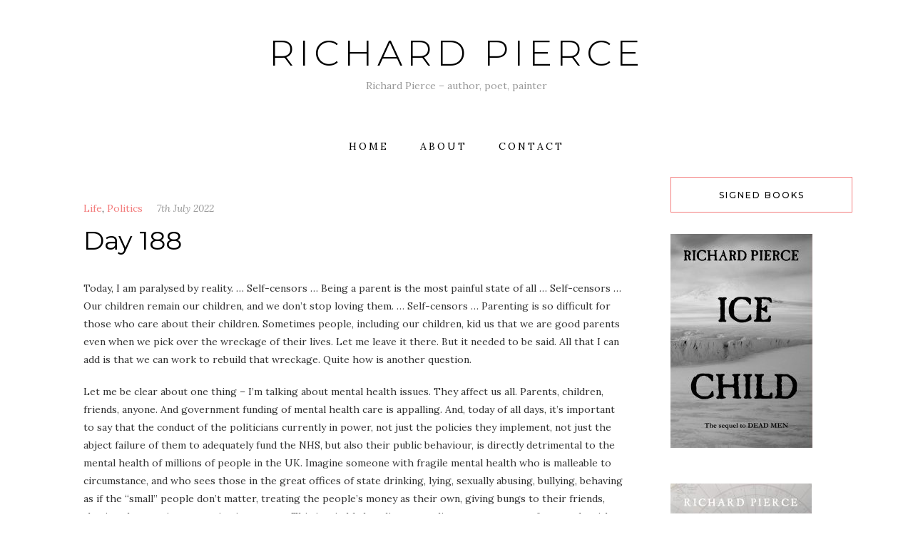

--- FILE ---
content_type: text/html; charset=UTF-8
request_url: https://tettig.com/day-188
body_size: 16945
content:
<!DOCTYPE HTML>
<html lang="en-GB">
<head>
    <meta charset="UTF-8"/>
	<meta name="viewport" content="width=device-width, initial-scale=1"/>
    <title>Day 188 &#8211; Richard Pierce</title>
<meta name='robots' content='max-image-preview:large' />
<link rel='dns-prefetch' href='//fonts.googleapis.com' />
<link rel="alternate" type="application/rss+xml" title="Richard Pierce &raquo; Feed" href="https://tettig.com/feed" />
<link rel="alternate" type="application/rss+xml" title="Richard Pierce &raquo; Comments Feed" href="https://tettig.com/comments/feed" />
<link rel="alternate" type="application/rss+xml" title="Richard Pierce &raquo; Day 188 Comments Feed" href="https://tettig.com/day-188/feed" />
<link rel="alternate" title="oEmbed (JSON)" type="application/json+oembed" href="https://tettig.com/wp-json/oembed/1.0/embed?url=https%3A%2F%2Ftettig.com%2Fday-188" />
<link rel="alternate" title="oEmbed (XML)" type="text/xml+oembed" href="https://tettig.com/wp-json/oembed/1.0/embed?url=https%3A%2F%2Ftettig.com%2Fday-188&#038;format=xml" />
<style id='wp-img-auto-sizes-contain-inline-css' type='text/css'>
img:is([sizes=auto i],[sizes^="auto," i]){contain-intrinsic-size:3000px 1500px}
/*# sourceURL=wp-img-auto-sizes-contain-inline-css */
</style>

<style id='wp-emoji-styles-inline-css' type='text/css'>

	img.wp-smiley, img.emoji {
		display: inline !important;
		border: none !important;
		box-shadow: none !important;
		height: 1em !important;
		width: 1em !important;
		margin: 0 0.07em !important;
		vertical-align: -0.1em !important;
		background: none !important;
		padding: 0 !important;
	}
/*# sourceURL=wp-emoji-styles-inline-css */
</style>
<link rel='stylesheet' id='wp-block-library-css' href='https://tettig.com/wp-includes/css/dist/block-library/style.min.css?ver=6.9' type='text/css' media='all' />
<style id='global-styles-inline-css' type='text/css'>
:root{--wp--preset--aspect-ratio--square: 1;--wp--preset--aspect-ratio--4-3: 4/3;--wp--preset--aspect-ratio--3-4: 3/4;--wp--preset--aspect-ratio--3-2: 3/2;--wp--preset--aspect-ratio--2-3: 2/3;--wp--preset--aspect-ratio--16-9: 16/9;--wp--preset--aspect-ratio--9-16: 9/16;--wp--preset--color--black: #000000;--wp--preset--color--cyan-bluish-gray: #abb8c3;--wp--preset--color--white: #ffffff;--wp--preset--color--pale-pink: #f78da7;--wp--preset--color--vivid-red: #cf2e2e;--wp--preset--color--luminous-vivid-orange: #ff6900;--wp--preset--color--luminous-vivid-amber: #fcb900;--wp--preset--color--light-green-cyan: #7bdcb5;--wp--preset--color--vivid-green-cyan: #00d084;--wp--preset--color--pale-cyan-blue: #8ed1fc;--wp--preset--color--vivid-cyan-blue: #0693e3;--wp--preset--color--vivid-purple: #9b51e0;--wp--preset--gradient--vivid-cyan-blue-to-vivid-purple: linear-gradient(135deg,rgb(6,147,227) 0%,rgb(155,81,224) 100%);--wp--preset--gradient--light-green-cyan-to-vivid-green-cyan: linear-gradient(135deg,rgb(122,220,180) 0%,rgb(0,208,130) 100%);--wp--preset--gradient--luminous-vivid-amber-to-luminous-vivid-orange: linear-gradient(135deg,rgb(252,185,0) 0%,rgb(255,105,0) 100%);--wp--preset--gradient--luminous-vivid-orange-to-vivid-red: linear-gradient(135deg,rgb(255,105,0) 0%,rgb(207,46,46) 100%);--wp--preset--gradient--very-light-gray-to-cyan-bluish-gray: linear-gradient(135deg,rgb(238,238,238) 0%,rgb(169,184,195) 100%);--wp--preset--gradient--cool-to-warm-spectrum: linear-gradient(135deg,rgb(74,234,220) 0%,rgb(151,120,209) 20%,rgb(207,42,186) 40%,rgb(238,44,130) 60%,rgb(251,105,98) 80%,rgb(254,248,76) 100%);--wp--preset--gradient--blush-light-purple: linear-gradient(135deg,rgb(255,206,236) 0%,rgb(152,150,240) 100%);--wp--preset--gradient--blush-bordeaux: linear-gradient(135deg,rgb(254,205,165) 0%,rgb(254,45,45) 50%,rgb(107,0,62) 100%);--wp--preset--gradient--luminous-dusk: linear-gradient(135deg,rgb(255,203,112) 0%,rgb(199,81,192) 50%,rgb(65,88,208) 100%);--wp--preset--gradient--pale-ocean: linear-gradient(135deg,rgb(255,245,203) 0%,rgb(182,227,212) 50%,rgb(51,167,181) 100%);--wp--preset--gradient--electric-grass: linear-gradient(135deg,rgb(202,248,128) 0%,rgb(113,206,126) 100%);--wp--preset--gradient--midnight: linear-gradient(135deg,rgb(2,3,129) 0%,rgb(40,116,252) 100%);--wp--preset--font-size--small: 13px;--wp--preset--font-size--medium: 20px;--wp--preset--font-size--large: 36px;--wp--preset--font-size--x-large: 42px;--wp--preset--spacing--20: 0.44rem;--wp--preset--spacing--30: 0.67rem;--wp--preset--spacing--40: 1rem;--wp--preset--spacing--50: 1.5rem;--wp--preset--spacing--60: 2.25rem;--wp--preset--spacing--70: 3.38rem;--wp--preset--spacing--80: 5.06rem;--wp--preset--shadow--natural: 6px 6px 9px rgba(0, 0, 0, 0.2);--wp--preset--shadow--deep: 12px 12px 50px rgba(0, 0, 0, 0.4);--wp--preset--shadow--sharp: 6px 6px 0px rgba(0, 0, 0, 0.2);--wp--preset--shadow--outlined: 6px 6px 0px -3px rgb(255, 255, 255), 6px 6px rgb(0, 0, 0);--wp--preset--shadow--crisp: 6px 6px 0px rgb(0, 0, 0);}:where(.is-layout-flex){gap: 0.5em;}:where(.is-layout-grid){gap: 0.5em;}body .is-layout-flex{display: flex;}.is-layout-flex{flex-wrap: wrap;align-items: center;}.is-layout-flex > :is(*, div){margin: 0;}body .is-layout-grid{display: grid;}.is-layout-grid > :is(*, div){margin: 0;}:where(.wp-block-columns.is-layout-flex){gap: 2em;}:where(.wp-block-columns.is-layout-grid){gap: 2em;}:where(.wp-block-post-template.is-layout-flex){gap: 1.25em;}:where(.wp-block-post-template.is-layout-grid){gap: 1.25em;}.has-black-color{color: var(--wp--preset--color--black) !important;}.has-cyan-bluish-gray-color{color: var(--wp--preset--color--cyan-bluish-gray) !important;}.has-white-color{color: var(--wp--preset--color--white) !important;}.has-pale-pink-color{color: var(--wp--preset--color--pale-pink) !important;}.has-vivid-red-color{color: var(--wp--preset--color--vivid-red) !important;}.has-luminous-vivid-orange-color{color: var(--wp--preset--color--luminous-vivid-orange) !important;}.has-luminous-vivid-amber-color{color: var(--wp--preset--color--luminous-vivid-amber) !important;}.has-light-green-cyan-color{color: var(--wp--preset--color--light-green-cyan) !important;}.has-vivid-green-cyan-color{color: var(--wp--preset--color--vivid-green-cyan) !important;}.has-pale-cyan-blue-color{color: var(--wp--preset--color--pale-cyan-blue) !important;}.has-vivid-cyan-blue-color{color: var(--wp--preset--color--vivid-cyan-blue) !important;}.has-vivid-purple-color{color: var(--wp--preset--color--vivid-purple) !important;}.has-black-background-color{background-color: var(--wp--preset--color--black) !important;}.has-cyan-bluish-gray-background-color{background-color: var(--wp--preset--color--cyan-bluish-gray) !important;}.has-white-background-color{background-color: var(--wp--preset--color--white) !important;}.has-pale-pink-background-color{background-color: var(--wp--preset--color--pale-pink) !important;}.has-vivid-red-background-color{background-color: var(--wp--preset--color--vivid-red) !important;}.has-luminous-vivid-orange-background-color{background-color: var(--wp--preset--color--luminous-vivid-orange) !important;}.has-luminous-vivid-amber-background-color{background-color: var(--wp--preset--color--luminous-vivid-amber) !important;}.has-light-green-cyan-background-color{background-color: var(--wp--preset--color--light-green-cyan) !important;}.has-vivid-green-cyan-background-color{background-color: var(--wp--preset--color--vivid-green-cyan) !important;}.has-pale-cyan-blue-background-color{background-color: var(--wp--preset--color--pale-cyan-blue) !important;}.has-vivid-cyan-blue-background-color{background-color: var(--wp--preset--color--vivid-cyan-blue) !important;}.has-vivid-purple-background-color{background-color: var(--wp--preset--color--vivid-purple) !important;}.has-black-border-color{border-color: var(--wp--preset--color--black) !important;}.has-cyan-bluish-gray-border-color{border-color: var(--wp--preset--color--cyan-bluish-gray) !important;}.has-white-border-color{border-color: var(--wp--preset--color--white) !important;}.has-pale-pink-border-color{border-color: var(--wp--preset--color--pale-pink) !important;}.has-vivid-red-border-color{border-color: var(--wp--preset--color--vivid-red) !important;}.has-luminous-vivid-orange-border-color{border-color: var(--wp--preset--color--luminous-vivid-orange) !important;}.has-luminous-vivid-amber-border-color{border-color: var(--wp--preset--color--luminous-vivid-amber) !important;}.has-light-green-cyan-border-color{border-color: var(--wp--preset--color--light-green-cyan) !important;}.has-vivid-green-cyan-border-color{border-color: var(--wp--preset--color--vivid-green-cyan) !important;}.has-pale-cyan-blue-border-color{border-color: var(--wp--preset--color--pale-cyan-blue) !important;}.has-vivid-cyan-blue-border-color{border-color: var(--wp--preset--color--vivid-cyan-blue) !important;}.has-vivid-purple-border-color{border-color: var(--wp--preset--color--vivid-purple) !important;}.has-vivid-cyan-blue-to-vivid-purple-gradient-background{background: var(--wp--preset--gradient--vivid-cyan-blue-to-vivid-purple) !important;}.has-light-green-cyan-to-vivid-green-cyan-gradient-background{background: var(--wp--preset--gradient--light-green-cyan-to-vivid-green-cyan) !important;}.has-luminous-vivid-amber-to-luminous-vivid-orange-gradient-background{background: var(--wp--preset--gradient--luminous-vivid-amber-to-luminous-vivid-orange) !important;}.has-luminous-vivid-orange-to-vivid-red-gradient-background{background: var(--wp--preset--gradient--luminous-vivid-orange-to-vivid-red) !important;}.has-very-light-gray-to-cyan-bluish-gray-gradient-background{background: var(--wp--preset--gradient--very-light-gray-to-cyan-bluish-gray) !important;}.has-cool-to-warm-spectrum-gradient-background{background: var(--wp--preset--gradient--cool-to-warm-spectrum) !important;}.has-blush-light-purple-gradient-background{background: var(--wp--preset--gradient--blush-light-purple) !important;}.has-blush-bordeaux-gradient-background{background: var(--wp--preset--gradient--blush-bordeaux) !important;}.has-luminous-dusk-gradient-background{background: var(--wp--preset--gradient--luminous-dusk) !important;}.has-pale-ocean-gradient-background{background: var(--wp--preset--gradient--pale-ocean) !important;}.has-electric-grass-gradient-background{background: var(--wp--preset--gradient--electric-grass) !important;}.has-midnight-gradient-background{background: var(--wp--preset--gradient--midnight) !important;}.has-small-font-size{font-size: var(--wp--preset--font-size--small) !important;}.has-medium-font-size{font-size: var(--wp--preset--font-size--medium) !important;}.has-large-font-size{font-size: var(--wp--preset--font-size--large) !important;}.has-x-large-font-size{font-size: var(--wp--preset--font-size--x-large) !important;}
/*# sourceURL=global-styles-inline-css */
</style>

<style id='classic-theme-styles-inline-css' type='text/css'>
/*! This file is auto-generated */
.wp-block-button__link{color:#fff;background-color:#32373c;border-radius:9999px;box-shadow:none;text-decoration:none;padding:calc(.667em + 2px) calc(1.333em + 2px);font-size:1.125em}.wp-block-file__button{background:#32373c;color:#fff;text-decoration:none}
/*# sourceURL=/wp-includes/css/classic-themes.min.css */
</style>
<link rel='stylesheet' id='contact-form-7-css' href='https://tettig.com/wp-content/plugins/contact-form-7/includes/css/styles.css?ver=6.1.4' type='text/css' media='all' />
<link rel='stylesheet' id='natalielite-googlefonts-css' href='//fonts.googleapis.com/css?family=Lora%3A400%2C400italic%7CMontserrat%3A300%2C400%2C500&#038;subset=latin%2Clatin-ext' type='text/css' media='all' />
<link rel='stylesheet' id='bootstrap-css' href='https://tettig.com/wp-content/themes/natalielite/libs/bootstrap/bootstrap.min.css?ver=6.9' type='text/css' media='all' />
<link rel='stylesheet' id='fontawesome-css' href='https://tettig.com/wp-content/themes/natalielite/libs/fontawesome/css/all.css?ver=6.9' type='text/css' media='all' />
<link rel='stylesheet' id='chosen-min-css' href='https://tettig.com/wp-content/themes/natalielite/libs/chosen/chosen.min.css?ver=6.9' type='text/css' media='all' />
<link rel='stylesheet' id='natalielite-style-css' href='https://tettig.com/wp-content/themes/natalielite/style.css?ver=6.9' type='text/css' media='all' />
<style id='natalielite-style-inline-css' type='text/css'>
#site-branding { padding-top: 50px; }
/*# sourceURL=natalielite-style-inline-css */
</style>
<link rel='stylesheet' id='jquery-lazyloadxt-spinner-css-css' href='//tettig.com/wp-content/plugins/a3-lazy-load/assets/css/jquery.lazyloadxt.spinner.css?ver=6.9' type='text/css' media='all' />
<script type="text/javascript" src="https://tettig.com/wp-includes/js/jquery/jquery.min.js?ver=3.7.1" id="jquery-core-js"></script>
<script type="text/javascript" src="https://tettig.com/wp-includes/js/jquery/jquery-migrate.min.js?ver=3.4.1" id="jquery-migrate-js"></script>
<link rel="https://api.w.org/" href="https://tettig.com/wp-json/" /><link rel="alternate" title="JSON" type="application/json" href="https://tettig.com/wp-json/wp/v2/posts/1402" /><link rel="EditURI" type="application/rsd+xml" title="RSD" href="https://tettig.com/xmlrpc.php?rsd" />
<meta name="generator" content="WordPress 6.9" />
<link rel="canonical" href="https://tettig.com/day-188" />
<link rel='shortlink' href='https://tettig.com/?p=1402' />
<link rel="icon" href="https://tettig.com/wp-content/uploads/2019/10/cropped-rpsauthorpic-32x32.jpg" sizes="32x32" />
<link rel="icon" href="https://tettig.com/wp-content/uploads/2019/10/cropped-rpsauthorpic-192x192.jpg" sizes="192x192" />
<link rel="apple-touch-icon" href="https://tettig.com/wp-content/uploads/2019/10/cropped-rpsauthorpic-180x180.jpg" />
<meta name="msapplication-TileImage" content="https://tettig.com/wp-content/uploads/2019/10/cropped-rpsauthorpic-270x270.jpg" />
<link rel='stylesheet' id='mailpoet_custom_fonts_0-css' href='https://fonts.googleapis.com/css?family=Abril+FatFace%3A400%2C400i%2C700%2C700i%7CAlegreya%3A400%2C400i%2C700%2C700i%7CAlegreya+Sans%3A400%2C400i%2C700%2C700i%7CAmatic+SC%3A400%2C400i%2C700%2C700i%7CAnonymous+Pro%3A400%2C400i%2C700%2C700i%7CArchitects+Daughter%3A400%2C400i%2C700%2C700i%7CArchivo%3A400%2C400i%2C700%2C700i%7CArchivo+Narrow%3A400%2C400i%2C700%2C700i%7CAsap%3A400%2C400i%2C700%2C700i%7CBarlow%3A400%2C400i%2C700%2C700i%7CBioRhyme%3A400%2C400i%2C700%2C700i%7CBonbon%3A400%2C400i%2C700%2C700i%7CCabin%3A400%2C400i%2C700%2C700i%7CCairo%3A400%2C400i%2C700%2C700i%7CCardo%3A400%2C400i%2C700%2C700i%7CChivo%3A400%2C400i%2C700%2C700i%7CConcert+One%3A400%2C400i%2C700%2C700i%7CCormorant%3A400%2C400i%2C700%2C700i%7CCrimson+Text%3A400%2C400i%2C700%2C700i%7CEczar%3A400%2C400i%2C700%2C700i%7CExo+2%3A400%2C400i%2C700%2C700i%7CFira+Sans%3A400%2C400i%2C700%2C700i%7CFjalla+One%3A400%2C400i%2C700%2C700i%7CFrank+Ruhl+Libre%3A400%2C400i%2C700%2C700i%7CGreat+Vibes%3A400%2C400i%2C700%2C700i&#038;ver=6.9' type='text/css' media='all' />
<link rel='stylesheet' id='mailpoet_custom_fonts_1-css' href='https://fonts.googleapis.com/css?family=Heebo%3A400%2C400i%2C700%2C700i%7CIBM+Plex%3A400%2C400i%2C700%2C700i%7CInconsolata%3A400%2C400i%2C700%2C700i%7CIndie+Flower%3A400%2C400i%2C700%2C700i%7CInknut+Antiqua%3A400%2C400i%2C700%2C700i%7CInter%3A400%2C400i%2C700%2C700i%7CKarla%3A400%2C400i%2C700%2C700i%7CLibre+Baskerville%3A400%2C400i%2C700%2C700i%7CLibre+Franklin%3A400%2C400i%2C700%2C700i%7CMontserrat%3A400%2C400i%2C700%2C700i%7CNeuton%3A400%2C400i%2C700%2C700i%7CNotable%3A400%2C400i%2C700%2C700i%7CNothing+You+Could+Do%3A400%2C400i%2C700%2C700i%7CNoto+Sans%3A400%2C400i%2C700%2C700i%7CNunito%3A400%2C400i%2C700%2C700i%7COld+Standard+TT%3A400%2C400i%2C700%2C700i%7COxygen%3A400%2C400i%2C700%2C700i%7CPacifico%3A400%2C400i%2C700%2C700i%7CPoppins%3A400%2C400i%2C700%2C700i%7CProza+Libre%3A400%2C400i%2C700%2C700i%7CPT+Sans%3A400%2C400i%2C700%2C700i%7CPT+Serif%3A400%2C400i%2C700%2C700i%7CRakkas%3A400%2C400i%2C700%2C700i%7CReenie+Beanie%3A400%2C400i%2C700%2C700i%7CRoboto+Slab%3A400%2C400i%2C700%2C700i&#038;ver=6.9' type='text/css' media='all' />
<link rel='stylesheet' id='mailpoet_custom_fonts_2-css' href='https://fonts.googleapis.com/css?family=Ropa+Sans%3A400%2C400i%2C700%2C700i%7CRubik%3A400%2C400i%2C700%2C700i%7CShadows+Into+Light%3A400%2C400i%2C700%2C700i%7CSpace+Mono%3A400%2C400i%2C700%2C700i%7CSpectral%3A400%2C400i%2C700%2C700i%7CSue+Ellen+Francisco%3A400%2C400i%2C700%2C700i%7CTitillium+Web%3A400%2C400i%2C700%2C700i%7CUbuntu%3A400%2C400i%2C700%2C700i%7CVarela%3A400%2C400i%2C700%2C700i%7CVollkorn%3A400%2C400i%2C700%2C700i%7CWork+Sans%3A400%2C400i%2C700%2C700i%7CYatra+One%3A400%2C400i%2C700%2C700i&#038;ver=6.9' type='text/css' media='all' />
<link rel='stylesheet' id='mailpoet_public-css' href='https://tettig.com/wp-content/plugins/mailpoet/assets/dist/css/mailpoet-public.b1f0906e.css?ver=6.9' type='text/css' media='all' />
</head>
<body class="wp-singular post-template-default single single-post postid-1402 single-format-standard wp-theme-natalielite">
        <div id="wrapper">
        <a class="skip-link screen-reader-text" href="#content">Skip to content</a>
        <div id="site-branding" class="container">
                        <h2 class="site-title">
                <a href="https://tettig.com/">
                                            Richard Pierce 
                                    </a>
            </h2>
            				<p class="site-description">Richard Pierce &#8211; author, poet, painter </p>
			        </div>
        <div id="nav-wrapper">
            <div class="container">                
                <div class="az-mobile-menu">
                    <a href="javascript:void(0)" class="az-mobile-menu-buton">Menu</a>
                    <div class="social">
    <a href="http://www.facebook.com/racps" target="_blank"><i class="fab fa-facebook"></i></a>	<a href="http://www.twitter.com/tettig" target="_blank"><i class="fab fa-twitter"></i></a>	<a href="http://www.instagram.com/tettig" target="_blank"><i class="fab fa-instagram"></i></a>	<a href="" target="_blank"><i class="fab fa-pinterest"></i></a>			<a href="http://www.youtube.com/dicktettig" target="_blank"><i class="fab fa-youtube"></i></a>		<a href="https://soundcloud.com/richardpierce-1" target="_blank"><i class="fab fa-soundcloud"></i></a>	    </div>                    
                </div>
                <div class="az-menu-wrapper">
                <ul id="menu-main-menu" class="az-main-menu"><li id="menu-item-11" class="menu-item menu-item-type-custom menu-item-object-custom menu-item-home menu-item-11"><a href="http://tettig.com">Home</a></li>
<li id="menu-item-12" class="menu-item menu-item-type-post_type menu-item-object-page menu-item-12"><a href="https://tettig.com/about">About</a></li>
<li id="menu-item-14" class="menu-item menu-item-type-post_type menu-item-object-page menu-item-14"><a href="https://tettig.com/contact">contact</a></li>
</ul>                </div>
            </div>
        </div>
        <div id="content" class="site-content clearfix">
            <div class="container">
    <div class="az-single-has-sidebar">
        <div class="row">
            <div class="col-lg-8 col-xl-9">
            <article class="az-single-post-content post-1402 post type-post status-publish format-standard hentry category-life category-politics tag-aggies-art-of-happiness tag-children tag-family tag-mental-health tag-parenting">
    <div class="post-wrapper">
        <!-- Begin : Post format -->
                <!-- End : Post format -->

        <!-- Begin : Post content -->
        <div class="post-content">
            <div class="post-cats">
                <a href="https://tettig.com/category/life" rel="category tag">Life</a>, <a href="https://tettig.com/category/politics" rel="category tag">Politics</a>                <a class="post-date" href="https://tettig.com/day-188">7th July 2022</a>
            </div>

                            <h1 class="post-title">Day 188</h1>            
                            <div class="single-post-content">
                    <p>Today, I am paralysed by reality. &#8230; Self-censors &#8230; Being a parent is the most painful state of all &#8230; Self-censors &#8230; Our children remain our children, and we don&#8217;t stop loving them. &#8230; Self-censors &#8230; Parenting is so difficult for those who care about their children. Sometimes people, including our children, kid us that we are good parents even when we pick over the wreckage of their lives. Let me leave it there. But it needed to be said. All that I can add is that we can work to rebuild that wreckage. Quite how is another question.</p>
<p>Let me be clear about one thing &#8211; I&#8217;m talking about mental health issues. They affect us all. Parents, children, friends, anyone. And government funding of mental health care is appalling. And, today of all days, it&#8217;s important to say that the conduct of the politicians currently in power, not just the policies they implement, not just the abject failure of them to adequately fund the NHS, but also their public behaviour, is directly detrimental to the mental health of millions of people in the UK. Imagine someone with fragile mental health who is malleable to circumstance, and who sees those in the great offices of state drinking, lying, sexually abusing, bullying, behaving as if the &#8220;small&#8221; people don&#8217;t matter, treating the people&#8217;s money as their own, giving bungs to their friends, abusing the unwritten constitution etc etc. This inevitably has disastrous direct consequences for people with poor mental health. And to see today Boris Johnson resign, and not resign (because he didn&#8217;t use the word and has not formally tendered his resignation to the Queen), and to see him claim that he had done so many things he manifestly has not done (like beat covid-19, introduce the best vaccination programme, get Brexit done &#8211; a charlatan&#8217;s claim if there ever was one -, make people&#8217;s lives easier, reduce the tax burden, properly address the cost of living crisis), must fill people with poor mental health, who want nothing more than to live in a good country, despair.</p>
<p>And let&#8217;s just be even clearer &#8211; we are living our way through a massive constitutional crisis. After his &#8220;resignation&#8221; speech, Johnson walked straight back into 10 Downing Street and into a meeting of his newly-appointed Cabinet. There is nothing to stop him putting into place new laws and legislation without parliamentary scrutiny, nothing to stop him declaring himself a PM for life. It may breach the unwritten constitution, but because it&#8217;s not written, it&#8217;s easy to break. This is what happened when he unlawfully prorogued Parliament. He will try to hide behind the parliamentary recess, which is in less than two weeks, and work his way back to new power. Do not be complacent. Do not celebrate his fall, because he hasn&#8217;t fallen yet. Even if the news reports that he has.</p>
<p>&nbsp;</p>
<p><strong>AGGIE&#8217;S ART OF HAPPINESS &#8211; CHAPTER 141</strong></p>
<p>&nbsp;</p>
  
  
  <div class="
    mailpoet_form_popup_overlay
      "></div>
  <div
    id="mp_form_below_posts1"
    class="
      mailpoet_form
      mailpoet_form_below_posts
      mailpoet_form_position_
      mailpoet_form_animation_
    "
      >

    <style type="text/css">
     #mp_form_below_posts1 .mailpoet_form {  }
#mp_form_below_posts1 form { margin-bottom: 0; }
#mp_form_below_posts1 p.mailpoet_form_paragraph.last { margin-bottom: 0px; }
#mp_form_below_posts1 h2.mailpoet-heading { margin: -10px 0 10px 0; }
#mp_form_below_posts1 .mailpoet_column_with_background { padding: 10px; }
#mp_form_below_posts1 .mailpoet_form_column:not(:first-child) { margin-left: 20px; }
#mp_form_below_posts1 .mailpoet_paragraph { line-height: 20px; margin-bottom: 20px; }
#mp_form_below_posts1 .mailpoet_segment_label, #mp_form_below_posts1 .mailpoet_text_label, #mp_form_below_posts1 .mailpoet_textarea_label, #mp_form_below_posts1 .mailpoet_select_label, #mp_form_below_posts1 .mailpoet_radio_label, #mp_form_below_posts1 .mailpoet_checkbox_label, #mp_form_below_posts1 .mailpoet_list_label, #mp_form_below_posts1 .mailpoet_date_label { display: block; font-weight: normal; }
#mp_form_below_posts1 .mailpoet_text, #mp_form_below_posts1 .mailpoet_textarea, #mp_form_below_posts1 .mailpoet_select, #mp_form_below_posts1 .mailpoet_date_month, #mp_form_below_posts1 .mailpoet_date_day, #mp_form_below_posts1 .mailpoet_date_year, #mp_form_below_posts1 .mailpoet_date { display: block; }
#mp_form_below_posts1 .mailpoet_text, #mp_form_below_posts1 .mailpoet_textarea { width: 200px; }
#mp_form_below_posts1 .mailpoet_checkbox {  }
#mp_form_below_posts1 .mailpoet_submit {  }
#mp_form_below_posts1 .mailpoet_divider {  }
#mp_form_below_posts1 .mailpoet_message {  }
#mp_form_below_posts1 .mailpoet_form_loading { width: 30px; text-align: center; line-height: normal; }
#mp_form_below_posts1 .mailpoet_form_loading > span { width: 5px; height: 5px; background-color: #5b5b5b; }#mp_form_below_posts1{border-radius: 0px;background: #ffffff;color: #000000;text-align: left;}#mp_form_below_posts1 form.mailpoet_form {padding: 0px;}#mp_form_below_posts1{width: 100%;}#mp_form_below_posts1 .mailpoet_message {margin: 0; padding: 0 20px;}
        #mp_form_below_posts1 .mailpoet_validate_success {color: #00d084}
        #mp_form_below_posts1 input.parsley-success {color: #00d084}
        #mp_form_below_posts1 select.parsley-success {color: #00d084}
        #mp_form_below_posts1 textarea.parsley-success {color: #00d084}
      
        #mp_form_below_posts1 .mailpoet_validate_error {color: #cf2e2e}
        #mp_form_below_posts1 input.parsley-error {color: #cf2e2e}
        #mp_form_below_posts1 select.parsley-error {color: #cf2e2e}
        #mp_form_below_posts1 textarea.textarea.parsley-error {color: #cf2e2e}
        #mp_form_below_posts1 .parsley-errors-list {color: #cf2e2e}
        #mp_form_below_posts1 .parsley-required {color: #cf2e2e}
        #mp_form_below_posts1 .parsley-custom-error-message {color: #cf2e2e}
      #mp_form_below_posts1 .mailpoet_paragraph.last {margin-bottom: 0} @media (max-width: 500px) {#mp_form_below_posts1 {background: #ffffff;}} @media (min-width: 500px) {#mp_form_below_posts1 .last .mailpoet_paragraph:last-child {margin-bottom: 0}}  @media (max-width: 500px) {#mp_form_below_posts1 .mailpoet_form_column:last-child .mailpoet_paragraph:last-child {margin-bottom: 0}} 
    </style>

    <form
      target="_self"
      method="post"
      action="https://tettig.com/wp-admin/admin-post.php?action=mailpoet_subscription_form"
      class="mailpoet_form mailpoet_form_form mailpoet_form_below_posts"
      novalidate
      data-delay="0"
      data-exit-intent-enabled=""
      data-font-family="Georgia"
      data-cookie-expiration-time="7"
    >
      <input type="hidden" name="data[form_id]" value="1" />
      <input type="hidden" name="token" value="fab0a5efbb" />
      <input type="hidden" name="api_version" value="v1" />
      <input type="hidden" name="endpoint" value="subscribers" />
      <input type="hidden" name="mailpoet_method" value="subscribe" />

      <label class="mailpoet_hp_email_label" style="display: none !important;">Please leave this field empty<input type="email" name="data[email]"/></label><p class="mailpoet_form_paragraph  mailpoet-has-background-color mailpoet-has-font-size" style="background-color: #ffffff; text-align: center; color: #000000; font-size: 12px"><span style="font-family: Georgia" data-font="Georgia" class="mailpoet-has-font"><strong>Get notifications of new posts by email.</strong></span></p>
<div class="mailpoet_paragraph "><style>input[name="data[form_field_NTQ5Mjg3YWMxNmY2X2ZpcnN0X25hbWU=]"]::placeholder{color:#000000;opacity: 1;}</style><input type="text" autocomplete="given-name" class="mailpoet_text" id="form_first_name_1" name="data[form_field_NTQ5Mjg3YWMxNmY2X2ZpcnN0X25hbWU=]" title="First name" value="" style="background-color:#ffffff;border-style:solid;border-radius:0px !important;border-width:1px;border-color:#313131;padding:0px;margin: 0 auto 0 0;font-family:&#039;Georgia&#039;;font-size:10px;line-height:1.5;height:auto;color:#000000;" data-automation-id="form_first_name"  placeholder="First name *" aria-label="First name *" data-parsley-errors-container=".mailpoet_error_1wvsu" data-parsley-names='[&quot;Please specify a valid name.&quot;,&quot;Addresses in names are not permitted, please add your name instead.&quot;]' data-parsley-required="true" required aria-required="true" data-parsley-required-message="This field is required."/><span class="mailpoet_error_1wvsu"></span></div>
<div class="mailpoet_paragraph "><style>input[name="data[form_field_ZmQ1MDRmMzVhYzg4X2xhc3RfbmFtZQ==]"]::placeholder{color:#000000;opacity: 1;}</style><input type="text" autocomplete="family-name" class="mailpoet_text" id="form_last_name_1" name="data[form_field_ZmQ1MDRmMzVhYzg4X2xhc3RfbmFtZQ==]" title="Surname" value="" style="background-color:#ffffff;border-style:solid;border-radius:0px !important;border-width:1px;border-color:#313131;padding:0px;margin: 0 auto 0 0;font-family:&#039;Georgia&#039;;font-size:10px;line-height:1.5;height:auto;color:#000000;" data-automation-id="form_last_name"  placeholder="Surname *" aria-label="Surname *" data-parsley-errors-container=".mailpoet_error_rcv4p" data-parsley-names='[&quot;Please specify a valid name.&quot;,&quot;Addresses in names are not permitted, please add your name instead.&quot;]' data-parsley-required="true" required aria-required="true" data-parsley-required-message="This field is required."/><span class="mailpoet_error_rcv4p"></span></div>
<div class="mailpoet_paragraph "><style>input[name="data[form_field_ZGM3YzdlOTRkZGM1X2VtYWls]"]::placeholder{color:#000000;opacity: 1;}</style><input type="email" autocomplete="email" class="mailpoet_text" id="form_email_1" name="data[form_field_ZGM3YzdlOTRkZGM1X2VtYWls]" title="Email Address" value="" style="background-color:#ffffff;border-style:solid;border-radius:0px !important;border-width:1px;border-color:#313131;padding:0px;margin: 0 auto 0 0;font-family:&#039;Georgia&#039;;font-size:10px;line-height:1.5;height:auto;color:#000000;" data-automation-id="form_email"  placeholder="Email Address *" aria-label="Email Address *" data-parsley-errors-container=".mailpoet_error_1171z" data-parsley-required="true" required aria-required="true" data-parsley-minlength="6" data-parsley-maxlength="150" data-parsley-type-message="This value should be a valid email." data-parsley-required-message="This field is required."/><span class="mailpoet_error_1171z"></span></div>
<div class="mailpoet_paragraph "><input type="submit" class="mailpoet_submit" value="Subscribe" data-automation-id="subscribe-submit-button" style="padding:0px;margin: 0 auto 0 0;font-family:&#039;Georgia&#039;;font-size:10px;line-height:1.5;height:auto;border-color:transparent;" /><span class="mailpoet_form_loading"><span class="mailpoet_bounce1"></span><span class="mailpoet_bounce2"></span><span class="mailpoet_bounce3"></span></span></div>
<p class="mailpoet_form_paragraph  mailpoet-has-background-color mailpoet-has-font-size" style="background-color: #ffffff; text-align: center; color: #000000; font-size: 10px"><span style="font-family: Georgia" data-font="Georgia" class="mailpoet-has-font">We don’t spam! Read our <a href="#">privacy policy</a> for more info.</span></p>

      <div class="mailpoet_message">
        <p class="mailpoet_validate_success"
                style="display:none;"
                >Check your inbox or spam folder to confirm your subscription.
        </p>
        <p class="mailpoet_validate_error"
                style="display:none;"
                >        </p>
      </div>
    </form>

      </div>

   
                </div>
                                <div class="az-post-tags">
                    <a href="https://tettig.com/tag/aggies-art-of-happiness" rel="tag">Aggie's Art Of Happiness</a> <a href="https://tettig.com/tag/children" rel="tag">children</a> <a href="https://tettig.com/tag/family" rel="tag">family</a> <a href="https://tettig.com/tag/mental-health" rel="tag">mental health</a> <a href="https://tettig.com/tag/parenting" rel="tag">parenting</a>                </div>
                                        <div class="az-single-related-posts">
            <h4 class="post-related-title">You May Also Like</h4>
            <div class="row">
                                            <article class="col-md-6 post-1738 post type-post status-publish format-standard hentry category-education category-life tag-aggies-art-of-happiness tag-dentist tag-mastodon tag-nhs tag-tories tag-twitter">
                                        <!-- Begin : Post content -->
                    <div class="post-content">
                        <p class="post-cats"><a href="https://tettig.com/category/education" rel="category tag">Education</a>, <a href="https://tettig.com/category/life" rel="category tag">Life</a></p>
                        <h4 class="post-title"><a href="https://tettig.com/day-309">Day 309</a></h4>                    </div>
                    <!-- End : Post content -->                
                </article>
                                            <article class="col-md-6 post-1478 post type-post status-publish format-standard hentry category-life category-writing tag-1980s tag-aggies-art-of-happiness tag-internet tag-progress tag-smartphones tag-technology">
                                        <!-- Begin : Post content -->
                    <div class="post-content">
                        <p class="post-cats"><a href="https://tettig.com/category/life" rel="category tag">Life</a>, <a href="https://tettig.com/category/writing" rel="category tag">Writing</a></p>
                        <h4 class="post-title"><a href="https://tettig.com/day-216">Day 216</a></h4>                    </div>
                    <!-- End : Post content -->                
                </article>
                		</div> 
        </div>
        <!-- Leave reply -->
	<div id="respond" class="comment-respond">
		<h3 id="reply-title" class="comment-reply-title">Leave a Reply <small><a rel="nofollow" id="cancel-comment-reply-link" href="/day-188#respond" style="display:none;">Cancel</a></small></h3><form action="https://tettig.com/wp-comments-post.php" method="post" id="commentform" class="comment-form">
    <textarea autocomplete="new-password"  id="de0d5b76df"  name="de0d5b76df"   class="textarea-form" placeholder="Comment"  rows="5"></textarea><textarea id="comment" aria-label="hp-comment" aria-hidden="true" name="comment" autocomplete="new-password" style="padding:0 !important;clip:rect(1px, 1px, 1px, 1px) !important;position:absolute !important;white-space:nowrap !important;height:1px !important;width:1px !important;overflow:hidden !important;" tabindex="-1"></textarea><script data-noptimize>document.getElementById("comment").setAttribute( "id", "aadf80dec6fc981cc2dc2ba96bea60bc" );document.getElementById("de0d5b76df").setAttribute( "id", "comment" );</script><div class="row"><div class="col-sm-6"><input type="text" name="author" id="name" class="input-form" placeholder="Name*" /></div>
<div class="col-sm-6"><input type="text" name="email" id="email" class="input-form" placeholder="Email*"/></div>
<div class="col-sm-12"><input type="text" name="url" id="url" class="input-form" placeholder="Website URL"/></div></div>
<p class="comment-form-cookies-consent"><input id="wp-comment-cookies-consent" name="wp-comment-cookies-consent" type="checkbox" value="yes" /> <label for="wp-comment-cookies-consent">Save my name, email, and website in this browser for the next time I comment.</label></p>
<p class="form-submit"><input name="submit" type="submit" id="comment_submit" class="submit" value="Submit" /> <input type='hidden' name='comment_post_ID' value='1402' id='comment_post_ID' />
<input type='hidden' name='comment_parent' id='comment_parent' value='0' />
</p></form>	</div><!-- #respond -->
	<!-- Leave reply -->
                    </div>
        <!-- End : Post content -->
    </div>
</article>
            </div>
            <div class="col-lg-4 col-xl-3 sidebar">
                <aside id="sidebar">
	<div id="media_image-12" class="widget widget_media_image"><h4 class="widget-title">Signed books</h4><a href="https://tettig.com/shopping-2"><img width="199" height="300" src="//tettig.com/wp-content/plugins/a3-lazy-load/assets/images/lazy_placeholder.gif" data-lazy-type="image" data-src="https://tettig.com/wp-content/uploads/2024/11/icechildfrontcover12112024-199x300.jpg" class="lazy lazy-hidden image wp-image-3399  attachment-medium size-medium" alt="" style="max-width: 100%; height: auto;" decoding="async" loading="lazy" srcset="" data-srcset="https://tettig.com/wp-content/uploads/2024/11/icechildfrontcover12112024-199x300.jpg 199w, https://tettig.com/wp-content/uploads/2024/11/icechildfrontcover12112024-680x1024.jpg 680w, https://tettig.com/wp-content/uploads/2024/11/icechildfrontcover12112024-768x1156.jpg 768w, https://tettig.com/wp-content/uploads/2024/11/icechildfrontcover12112024-1021x1536.jpg 1021w, https://tettig.com/wp-content/uploads/2024/11/icechildfrontcover12112024-1361x2048.jpg 1361w, https://tettig.com/wp-content/uploads/2024/11/icechildfrontcover12112024-1320x1987.jpg 1320w, https://tettig.com/wp-content/uploads/2024/11/icechildfrontcover12112024-scaled.jpg 1701w" sizes="auto, (max-width: 199px) 100vw, 199px" /><noscript><img width="199" height="300" src="https://tettig.com/wp-content/uploads/2024/11/icechildfrontcover12112024-199x300.jpg" class="image wp-image-3399  attachment-medium size-medium" alt="" style="max-width: 100%; height: auto;" decoding="async" loading="lazy" srcset="https://tettig.com/wp-content/uploads/2024/11/icechildfrontcover12112024-199x300.jpg 199w, https://tettig.com/wp-content/uploads/2024/11/icechildfrontcover12112024-680x1024.jpg 680w, https://tettig.com/wp-content/uploads/2024/11/icechildfrontcover12112024-768x1156.jpg 768w, https://tettig.com/wp-content/uploads/2024/11/icechildfrontcover12112024-1021x1536.jpg 1021w, https://tettig.com/wp-content/uploads/2024/11/icechildfrontcover12112024-1361x2048.jpg 1361w, https://tettig.com/wp-content/uploads/2024/11/icechildfrontcover12112024-1320x1987.jpg 1320w, https://tettig.com/wp-content/uploads/2024/11/icechildfrontcover12112024-scaled.jpg 1701w" sizes="auto, (max-width: 199px) 100vw, 199px" /></noscript></a></div><div id="media_image-7" class="widget widget_media_image"><a href="https://tettig.com/shopping-2"><img width="198" height="300" src="//tettig.com/wp-content/plugins/a3-lazy-load/assets/images/lazy_placeholder.gif" data-lazy-type="image" data-src="https://tettig.com/wp-content/uploads/2019/11/deadmendwofficialcover-198x300.jpg" class="lazy lazy-hidden image wp-image-275  attachment-medium size-medium" alt="" style="max-width: 100%; height: auto;" decoding="async" loading="lazy" srcset="" data-srcset="https://tettig.com/wp-content/uploads/2019/11/deadmendwofficialcover-198x300.jpg 198w, https://tettig.com/wp-content/uploads/2019/11/deadmendwofficialcover-675x1024.jpg 675w, https://tettig.com/wp-content/uploads/2019/11/deadmendwofficialcover.jpg 750w" sizes="auto, (max-width: 198px) 100vw, 198px" /><noscript><img width="198" height="300" src="https://tettig.com/wp-content/uploads/2019/11/deadmendwofficialcover-198x300.jpg" class="image wp-image-275  attachment-medium size-medium" alt="" style="max-width: 100%; height: auto;" decoding="async" loading="lazy" srcset="https://tettig.com/wp-content/uploads/2019/11/deadmendwofficialcover-198x300.jpg 198w, https://tettig.com/wp-content/uploads/2019/11/deadmendwofficialcover-675x1024.jpg 675w, https://tettig.com/wp-content/uploads/2019/11/deadmendwofficialcover.jpg 750w" sizes="auto, (max-width: 198px) 100vw, 198px" /></noscript></a></div><div id="media_image-11" class="widget widget_media_image"><a href="https://tettig.com/shopping-2"><img width="203" height="300" src="//tettig.com/wp-content/plugins/a3-lazy-load/assets/images/lazy_placeholder.gif" data-lazy-type="image" data-src="https://tettig.com/wp-content/uploads/2024/05/AFearOfHeightsCover2TitleGaramond_Sunrise_at_the_tip_of_Mount_Everest_with_subtitle-203x300.jpg" class="lazy lazy-hidden image wp-image-3114  attachment-medium size-medium" alt="" style="max-width: 100%; height: auto;" decoding="async" loading="lazy" srcset="" data-srcset="https://tettig.com/wp-content/uploads/2024/05/AFearOfHeightsCover2TitleGaramond_Sunrise_at_the_tip_of_Mount_Everest_with_subtitle-203x300.jpg 203w, https://tettig.com/wp-content/uploads/2024/05/AFearOfHeightsCover2TitleGaramond_Sunrise_at_the_tip_of_Mount_Everest_with_subtitle-692x1024.jpg 692w, https://tettig.com/wp-content/uploads/2024/05/AFearOfHeightsCover2TitleGaramond_Sunrise_at_the_tip_of_Mount_Everest_with_subtitle-768x1136.jpg 768w, https://tettig.com/wp-content/uploads/2024/05/AFearOfHeightsCover2TitleGaramond_Sunrise_at_the_tip_of_Mount_Everest_with_subtitle-1038x1536.jpg 1038w, https://tettig.com/wp-content/uploads/2024/05/AFearOfHeightsCover2TitleGaramond_Sunrise_at_the_tip_of_Mount_Everest_with_subtitle-1384x2048.jpg 1384w, https://tettig.com/wp-content/uploads/2024/05/AFearOfHeightsCover2TitleGaramond_Sunrise_at_the_tip_of_Mount_Everest_with_subtitle-1320x1953.jpg 1320w, https://tettig.com/wp-content/uploads/2024/05/AFearOfHeightsCover2TitleGaramond_Sunrise_at_the_tip_of_Mount_Everest_with_subtitle.jpg 1450w" sizes="auto, (max-width: 203px) 100vw, 203px" /><noscript><img width="203" height="300" src="https://tettig.com/wp-content/uploads/2024/05/AFearOfHeightsCover2TitleGaramond_Sunrise_at_the_tip_of_Mount_Everest_with_subtitle-203x300.jpg" class="image wp-image-3114  attachment-medium size-medium" alt="" style="max-width: 100%; height: auto;" decoding="async" loading="lazy" srcset="https://tettig.com/wp-content/uploads/2024/05/AFearOfHeightsCover2TitleGaramond_Sunrise_at_the_tip_of_Mount_Everest_with_subtitle-203x300.jpg 203w, https://tettig.com/wp-content/uploads/2024/05/AFearOfHeightsCover2TitleGaramond_Sunrise_at_the_tip_of_Mount_Everest_with_subtitle-692x1024.jpg 692w, https://tettig.com/wp-content/uploads/2024/05/AFearOfHeightsCover2TitleGaramond_Sunrise_at_the_tip_of_Mount_Everest_with_subtitle-768x1136.jpg 768w, https://tettig.com/wp-content/uploads/2024/05/AFearOfHeightsCover2TitleGaramond_Sunrise_at_the_tip_of_Mount_Everest_with_subtitle-1038x1536.jpg 1038w, https://tettig.com/wp-content/uploads/2024/05/AFearOfHeightsCover2TitleGaramond_Sunrise_at_the_tip_of_Mount_Everest_with_subtitle-1384x2048.jpg 1384w, https://tettig.com/wp-content/uploads/2024/05/AFearOfHeightsCover2TitleGaramond_Sunrise_at_the_tip_of_Mount_Everest_with_subtitle-1320x1953.jpg 1320w, https://tettig.com/wp-content/uploads/2024/05/AFearOfHeightsCover2TitleGaramond_Sunrise_at_the_tip_of_Mount_Everest_with_subtitle.jpg 1450w" sizes="auto, (max-width: 203px) 100vw, 203px" /></noscript></a></div><div id="media_image-3" class="widget widget_media_image"><a href="https://tettig.com/shopping-2"><img width="206" height="300" src="//tettig.com/wp-content/plugins/a3-lazy-load/assets/images/lazy_placeholder.gif" data-lazy-type="image" data-src="https://tettig.com/wp-content/uploads/2024/02/themortalitycodefrontcover_chronicles11012024-206x300.jpg" class="lazy lazy-hidden image wp-image-3006  attachment-medium size-medium" alt="The Mortality Code book cover" style="max-width: 100%; height: auto;" decoding="async" loading="lazy" srcset="" data-srcset="https://tettig.com/wp-content/uploads/2024/02/themortalitycodefrontcover_chronicles11012024-206x300.jpg 206w, https://tettig.com/wp-content/uploads/2024/02/themortalitycodefrontcover_chronicles11012024-702x1024.jpg 702w, https://tettig.com/wp-content/uploads/2024/02/themortalitycodefrontcover_chronicles11012024-768x1120.jpg 768w, https://tettig.com/wp-content/uploads/2024/02/themortalitycodefrontcover_chronicles11012024-1054x1536.jpg 1054w, https://tettig.com/wp-content/uploads/2024/02/themortalitycodefrontcover_chronicles11012024-1405x2048.jpg 1405w, https://tettig.com/wp-content/uploads/2024/02/themortalitycodefrontcover_chronicles11012024-1320x1924.jpg 1320w, https://tettig.com/wp-content/uploads/2024/02/themortalitycodefrontcover_chronicles11012024-scaled.jpg 1756w" sizes="auto, (max-width: 206px) 100vw, 206px" /><noscript><img width="206" height="300" src="https://tettig.com/wp-content/uploads/2024/02/themortalitycodefrontcover_chronicles11012024-206x300.jpg" class="image wp-image-3006  attachment-medium size-medium" alt="The Mortality Code book cover" style="max-width: 100%; height: auto;" decoding="async" loading="lazy" srcset="https://tettig.com/wp-content/uploads/2024/02/themortalitycodefrontcover_chronicles11012024-206x300.jpg 206w, https://tettig.com/wp-content/uploads/2024/02/themortalitycodefrontcover_chronicles11012024-702x1024.jpg 702w, https://tettig.com/wp-content/uploads/2024/02/themortalitycodefrontcover_chronicles11012024-768x1120.jpg 768w, https://tettig.com/wp-content/uploads/2024/02/themortalitycodefrontcover_chronicles11012024-1054x1536.jpg 1054w, https://tettig.com/wp-content/uploads/2024/02/themortalitycodefrontcover_chronicles11012024-1405x2048.jpg 1405w, https://tettig.com/wp-content/uploads/2024/02/themortalitycodefrontcover_chronicles11012024-1320x1924.jpg 1320w, https://tettig.com/wp-content/uploads/2024/02/themortalitycodefrontcover_chronicles11012024-scaled.jpg 1756w" sizes="auto, (max-width: 206px) 100vw, 206px" /></noscript></a></div><div id="media_image-5" class="widget widget_media_image"><a href="https://tettig.com/shopping-2"><img width="206" height="300" src="//tettig.com/wp-content/plugins/a3-lazy-load/assets/images/lazy_placeholder.gif" data-lazy-type="image" data-src="https://tettig.com/wp-content/uploads/2024/02/immortalityclockcovershortblurbhighresl_chronicles_14022024-206x300.jpg" class="lazy lazy-hidden image wp-image-3007  attachment-medium size-medium" alt="" style="max-width: 100%; height: auto;" decoding="async" loading="lazy" srcset="" data-srcset="https://tettig.com/wp-content/uploads/2024/02/immortalityclockcovershortblurbhighresl_chronicles_14022024-206x300.jpg 206w, https://tettig.com/wp-content/uploads/2024/02/immortalityclockcovershortblurbhighresl_chronicles_14022024-702x1024.jpg 702w, https://tettig.com/wp-content/uploads/2024/02/immortalityclockcovershortblurbhighresl_chronicles_14022024-768x1120.jpg 768w, https://tettig.com/wp-content/uploads/2024/02/immortalityclockcovershortblurbhighresl_chronicles_14022024-1054x1536.jpg 1054w, https://tettig.com/wp-content/uploads/2024/02/immortalityclockcovershortblurbhighresl_chronicles_14022024-1405x2048.jpg 1405w, https://tettig.com/wp-content/uploads/2024/02/immortalityclockcovershortblurbhighresl_chronicles_14022024-1320x1925.jpg 1320w, https://tettig.com/wp-content/uploads/2024/02/immortalityclockcovershortblurbhighresl_chronicles_14022024-scaled.jpg 1756w" sizes="auto, (max-width: 206px) 100vw, 206px" /><noscript><img width="206" height="300" src="https://tettig.com/wp-content/uploads/2024/02/immortalityclockcovershortblurbhighresl_chronicles_14022024-206x300.jpg" class="image wp-image-3007  attachment-medium size-medium" alt="" style="max-width: 100%; height: auto;" decoding="async" loading="lazy" srcset="https://tettig.com/wp-content/uploads/2024/02/immortalityclockcovershortblurbhighresl_chronicles_14022024-206x300.jpg 206w, https://tettig.com/wp-content/uploads/2024/02/immortalityclockcovershortblurbhighresl_chronicles_14022024-702x1024.jpg 702w, https://tettig.com/wp-content/uploads/2024/02/immortalityclockcovershortblurbhighresl_chronicles_14022024-768x1120.jpg 768w, https://tettig.com/wp-content/uploads/2024/02/immortalityclockcovershortblurbhighresl_chronicles_14022024-1054x1536.jpg 1054w, https://tettig.com/wp-content/uploads/2024/02/immortalityclockcovershortblurbhighresl_chronicles_14022024-1405x2048.jpg 1405w, https://tettig.com/wp-content/uploads/2024/02/immortalityclockcovershortblurbhighresl_chronicles_14022024-1320x1925.jpg 1320w, https://tettig.com/wp-content/uploads/2024/02/immortalityclockcovershortblurbhighresl_chronicles_14022024-scaled.jpg 1756w" sizes="auto, (max-width: 206px) 100vw, 206px" /></noscript></a></div><div id="media_image-6" class="widget widget_media_image"><a href="https://tettig.com/shopping-2"><img width="206" height="300" src="//tettig.com/wp-content/plugins/a3-lazy-load/assets/images/lazy_placeholder.gif" data-lazy-type="image" data-src="https://tettig.com/wp-content/uploads/2023/04/aggiedraftfrontcover22042023-206x300.jpg" class="lazy lazy-hidden image wp-image-2425  attachment-medium size-medium" alt="" style="max-width: 100%; height: auto;" decoding="async" loading="lazy" srcset="" data-srcset="https://tettig.com/wp-content/uploads/2023/04/aggiedraftfrontcover22042023-206x300.jpg 206w, https://tettig.com/wp-content/uploads/2023/04/aggiedraftfrontcover22042023-702x1024.jpg 702w, https://tettig.com/wp-content/uploads/2023/04/aggiedraftfrontcover22042023-768x1121.jpg 768w, https://tettig.com/wp-content/uploads/2023/04/aggiedraftfrontcover22042023-1053x1536.jpg 1053w, https://tettig.com/wp-content/uploads/2023/04/aggiedraftfrontcover22042023-1403x2048.jpg 1403w, https://tettig.com/wp-content/uploads/2023/04/aggiedraftfrontcover22042023-1320x1926.jpg 1320w, https://tettig.com/wp-content/uploads/2023/04/aggiedraftfrontcover22042023-scaled.jpg 1754w" sizes="auto, (max-width: 206px) 100vw, 206px" /><noscript><img width="206" height="300" src="https://tettig.com/wp-content/uploads/2023/04/aggiedraftfrontcover22042023-206x300.jpg" class="image wp-image-2425  attachment-medium size-medium" alt="" style="max-width: 100%; height: auto;" decoding="async" loading="lazy" srcset="https://tettig.com/wp-content/uploads/2023/04/aggiedraftfrontcover22042023-206x300.jpg 206w, https://tettig.com/wp-content/uploads/2023/04/aggiedraftfrontcover22042023-702x1024.jpg 702w, https://tettig.com/wp-content/uploads/2023/04/aggiedraftfrontcover22042023-768x1121.jpg 768w, https://tettig.com/wp-content/uploads/2023/04/aggiedraftfrontcover22042023-1053x1536.jpg 1053w, https://tettig.com/wp-content/uploads/2023/04/aggiedraftfrontcover22042023-1403x2048.jpg 1403w, https://tettig.com/wp-content/uploads/2023/04/aggiedraftfrontcover22042023-1320x1926.jpg 1320w, https://tettig.com/wp-content/uploads/2023/04/aggiedraftfrontcover22042023-scaled.jpg 1754w" sizes="auto, (max-width: 206px) 100vw, 206px" /></noscript></a></div><div id="media_image-8" class="widget widget_media_image"><a href="https://tettig.com/shopping-2"><img width="194" height="300" src="//tettig.com/wp-content/plugins/a3-lazy-load/assets/images/lazy_placeholder.gif" data-lazy-type="image" data-src="https://tettig.com/wp-content/uploads/2023/05/beebonesfrontcover06122020-194x300.jpg" class="lazy lazy-hidden image wp-image-2466  attachment-medium size-medium" alt="" style="max-width: 100%; height: auto;" decoding="async" loading="lazy" srcset="" data-srcset="https://tettig.com/wp-content/uploads/2023/05/beebonesfrontcover06122020-194x300.jpg 194w, https://tettig.com/wp-content/uploads/2023/05/beebonesfrontcover06122020-663x1024.jpg 663w, https://tettig.com/wp-content/uploads/2023/05/beebonesfrontcover06122020-768x1186.jpg 768w, https://tettig.com/wp-content/uploads/2023/05/beebonesfrontcover06122020-994x1536.jpg 994w, https://tettig.com/wp-content/uploads/2023/05/beebonesfrontcover06122020-1326x2048.jpg 1326w, https://tettig.com/wp-content/uploads/2023/05/beebonesfrontcover06122020-1320x2039.jpg 1320w, https://tettig.com/wp-content/uploads/2023/05/beebonesfrontcover06122020-scaled.jpg 1657w" sizes="auto, (max-width: 194px) 100vw, 194px" /><noscript><img width="194" height="300" src="https://tettig.com/wp-content/uploads/2023/05/beebonesfrontcover06122020-194x300.jpg" class="image wp-image-2466  attachment-medium size-medium" alt="" style="max-width: 100%; height: auto;" decoding="async" loading="lazy" srcset="https://tettig.com/wp-content/uploads/2023/05/beebonesfrontcover06122020-194x300.jpg 194w, https://tettig.com/wp-content/uploads/2023/05/beebonesfrontcover06122020-663x1024.jpg 663w, https://tettig.com/wp-content/uploads/2023/05/beebonesfrontcover06122020-768x1186.jpg 768w, https://tettig.com/wp-content/uploads/2023/05/beebonesfrontcover06122020-994x1536.jpg 994w, https://tettig.com/wp-content/uploads/2023/05/beebonesfrontcover06122020-1326x2048.jpg 1326w, https://tettig.com/wp-content/uploads/2023/05/beebonesfrontcover06122020-1320x2039.jpg 1320w, https://tettig.com/wp-content/uploads/2023/05/beebonesfrontcover06122020-scaled.jpg 1657w" sizes="auto, (max-width: 194px) 100vw, 194px" /></noscript></a></div><div id="media_image-9" class="widget widget_media_image"><a href="https://tettig.com/shopping-2"><img width="226" height="300" src="//tettig.com/wp-content/plugins/a3-lazy-load/assets/images/lazy_placeholder.gif" data-lazy-type="image" data-src="https://tettig.com/wp-content/uploads/2019/11/tettigsjewelsamazoncover01022016-226x300.jpg" class="lazy lazy-hidden image wp-image-485  attachment-medium size-medium" alt="" style="max-width: 100%; height: auto;" decoding="async" loading="lazy" srcset="" data-srcset="https://tettig.com/wp-content/uploads/2019/11/tettigsjewelsamazoncover01022016-226x300.jpg 226w, https://tettig.com/wp-content/uploads/2019/11/tettigsjewelsamazoncover01022016.jpg 715w" sizes="auto, (max-width: 226px) 100vw, 226px" /><noscript><img width="226" height="300" src="https://tettig.com/wp-content/uploads/2019/11/tettigsjewelsamazoncover01022016-226x300.jpg" class="image wp-image-485  attachment-medium size-medium" alt="" style="max-width: 100%; height: auto;" decoding="async" loading="lazy" srcset="https://tettig.com/wp-content/uploads/2019/11/tettigsjewelsamazoncover01022016-226x300.jpg 226w, https://tettig.com/wp-content/uploads/2019/11/tettigsjewelsamazoncover01022016.jpg 715w" sizes="auto, (max-width: 226px) 100vw, 226px" /></noscript></a></div><div id="media_image-10" class="widget widget_media_image"><a href="https://tettig.com/shopping-2"><img width="194" height="300" src="//tettig.com/wp-content/plugins/a3-lazy-load/assets/images/lazy_placeholder.gif" data-lazy-type="image" data-src="https://tettig.com/wp-content/uploads/2019/11/failedassassin-194x300.jpg" class="lazy lazy-hidden image wp-image-277  attachment-medium size-medium" alt="" style="max-width: 100%; height: auto;" decoding="async" loading="lazy" srcset="" data-srcset="https://tettig.com/wp-content/uploads/2019/11/failedassassin-194x300.jpg 194w, https://tettig.com/wp-content/uploads/2019/11/failedassassin-768x1189.jpg 768w, https://tettig.com/wp-content/uploads/2019/11/failedassassin-661x1024.jpg 661w, https://tettig.com/wp-content/uploads/2019/11/failedassassin.jpg 1227w" sizes="auto, (max-width: 194px) 100vw, 194px" /><noscript><img width="194" height="300" src="https://tettig.com/wp-content/uploads/2019/11/failedassassin-194x300.jpg" class="image wp-image-277  attachment-medium size-medium" alt="" style="max-width: 100%; height: auto;" decoding="async" loading="lazy" srcset="https://tettig.com/wp-content/uploads/2019/11/failedassassin-194x300.jpg 194w, https://tettig.com/wp-content/uploads/2019/11/failedassassin-768x1189.jpg 768w, https://tettig.com/wp-content/uploads/2019/11/failedassassin-661x1024.jpg 661w, https://tettig.com/wp-content/uploads/2019/11/failedassassin.jpg 1227w" sizes="auto, (max-width: 194px) 100vw, 194px" /></noscript></a></div><div id="text-7" class="widget widget_text"><h4 class="widget-title">Buy ebooks</h4>			<div class="textwidget"><p><a href="https://www.amazon.co.uk/dp/B0DNFD21MF" target="_blank" rel="noopener">Ice Child</a><br />
<a href="https://www.amazon.co.uk/Dead-Men-Richard-Pierce-ebook/dp/B07H2KTQRJ" target="_blank" rel="noopener">Dead Men</a><br />
<a href="https://www.amazon.co.uk/Mortality-Code-Book-Immortality-Chronicles-ebook/dp/B0CRZG5BNM" target="_blank" rel="noopener">The Mortality Code</a><br />
<a href="https://www.amazon.co.uk/Immortality-Clock-Richard-Pierce-ebook/dp/B081VHNHHQ" target="_blank" rel="noopener">The Immortality Clock</a><br />
<a href="https://www.amazon.co.uk/Aggies-Art-Happiness-Richard-Pierce-ebook/dp/B0C3B8RG87" target="_blank" rel="noopener">Aggie&#8217;s Art Of Happiness</a><br />
<a href="https://www.amazon.co.uk/gp/product/B00M0R19HO" target="_blank" rel="noopener">Bee Bones</a><br />
<a href="https://www.amazon.co.uk/gp/product/B018EZ7TOC" target="_blank" rel="noopener">Tettig&#8217;s Jewels</a><br />
<a href="https://www.amazon.co.uk/gp/product/B00E9JBX8Q" target="_blank" rel="noopener">The Failed Assassin</a><br />
<a href="https://www.amazon.co.uk/Gates-Collection-Short-Stories-ebook/dp/B0867HJGVN" target="_blank" rel="noopener">The Gates</a></p>
</div>
		</div><div id="search-4" class="widget widget_search"><h4 class="widget-title">Search</h4><form method="get" class="searchform" action="https://tettig.com/">
	<input type="text" class="text" placeholder="Search and hit enter..." name="s" />
</form></div><div id="archives-2" class="widget widget_archive"><h4 class="widget-title">Archives</h4>		<label class="screen-reader-text" for="archives-dropdown-2">Archives</label>
		<select id="archives-dropdown-2" name="archive-dropdown">
			
			<option value="">Select Month</option>
				<option value='https://tettig.com/2026/01'> January 2026 &nbsp;(4)</option>
	<option value='https://tettig.com/2025/12'> December 2025 &nbsp;(5)</option>
	<option value='https://tettig.com/2025/11'> November 2025 &nbsp;(9)</option>
	<option value='https://tettig.com/2025/10'> October 2025 &nbsp;(3)</option>
	<option value='https://tettig.com/2025/09'> September 2025 &nbsp;(8)</option>
	<option value='https://tettig.com/2025/08'> August 2025 &nbsp;(13)</option>
	<option value='https://tettig.com/2025/07'> July 2025 &nbsp;(1)</option>
	<option value='https://tettig.com/2025/06'> June 2025 &nbsp;(5)</option>
	<option value='https://tettig.com/2025/05'> May 2025 &nbsp;(10)</option>
	<option value='https://tettig.com/2025/04'> April 2025 &nbsp;(31)</option>
	<option value='https://tettig.com/2025/03'> March 2025 &nbsp;(18)</option>
	<option value='https://tettig.com/2025/02'> February 2025 &nbsp;(26)</option>
	<option value='https://tettig.com/2025/01'> January 2025 &nbsp;(36)</option>
	<option value='https://tettig.com/2024/12'> December 2024 &nbsp;(5)</option>
	<option value='https://tettig.com/2024/11'> November 2024 &nbsp;(10)</option>
	<option value='https://tettig.com/2024/10'> October 2024 &nbsp;(33)</option>
	<option value='https://tettig.com/2024/09'> September 2024 &nbsp;(8)</option>
	<option value='https://tettig.com/2024/08'> August 2024 &nbsp;(7)</option>
	<option value='https://tettig.com/2024/07'> July 2024 &nbsp;(5)</option>
	<option value='https://tettig.com/2024/06'> June 2024 &nbsp;(5)</option>
	<option value='https://tettig.com/2024/05'> May 2024 &nbsp;(4)</option>
	<option value='https://tettig.com/2024/04'> April 2024 &nbsp;(6)</option>
	<option value='https://tettig.com/2024/03'> March 2024 &nbsp;(11)</option>
	<option value='https://tettig.com/2024/02'> February 2024 &nbsp;(11)</option>
	<option value='https://tettig.com/2024/01'> January 2024 &nbsp;(6)</option>
	<option value='https://tettig.com/2023/12'> December 2023 &nbsp;(1)</option>
	<option value='https://tettig.com/2023/11'> November 2023 &nbsp;(28)</option>
	<option value='https://tettig.com/2023/10'> October 2023 &nbsp;(31)</option>
	<option value='https://tettig.com/2023/09'> September 2023 &nbsp;(30)</option>
	<option value='https://tettig.com/2023/08'> August 2023 &nbsp;(3)</option>
	<option value='https://tettig.com/2023/07'> July 2023 &nbsp;(6)</option>
	<option value='https://tettig.com/2023/06'> June 2023 &nbsp;(25)</option>
	<option value='https://tettig.com/2023/05'> May 2023 &nbsp;(31)</option>
	<option value='https://tettig.com/2023/04'> April 2023 &nbsp;(30)</option>
	<option value='https://tettig.com/2023/03'> March 2023 &nbsp;(31)</option>
	<option value='https://tettig.com/2023/02'> February 2023 &nbsp;(28)</option>
	<option value='https://tettig.com/2023/01'> January 2023 &nbsp;(31)</option>
	<option value='https://tettig.com/2022/12'> December 2022 &nbsp;(31)</option>
	<option value='https://tettig.com/2022/11'> November 2022 &nbsp;(30)</option>
	<option value='https://tettig.com/2022/10'> October 2022 &nbsp;(31)</option>
	<option value='https://tettig.com/2022/09'> September 2022 &nbsp;(30)</option>
	<option value='https://tettig.com/2022/08'> August 2022 &nbsp;(31)</option>
	<option value='https://tettig.com/2022/07'> July 2022 &nbsp;(31)</option>
	<option value='https://tettig.com/2022/06'> June 2022 &nbsp;(30)</option>
	<option value='https://tettig.com/2022/05'> May 2022 &nbsp;(31)</option>
	<option value='https://tettig.com/2022/04'> April 2022 &nbsp;(30)</option>
	<option value='https://tettig.com/2022/03'> March 2022 &nbsp;(31)</option>
	<option value='https://tettig.com/2022/02'> February 2022 &nbsp;(28)</option>
	<option value='https://tettig.com/2022/01'> January 2022 &nbsp;(31)</option>
	<option value='https://tettig.com/2021/10'> October 2021 &nbsp;(1)</option>
	<option value='https://tettig.com/2021/08'> August 2021 &nbsp;(1)</option>
	<option value='https://tettig.com/2021/07'> July 2021 &nbsp;(1)</option>
	<option value='https://tettig.com/2021/03'> March 2021 &nbsp;(3)</option>
	<option value='https://tettig.com/2021/02'> February 2021 &nbsp;(1)</option>
	<option value='https://tettig.com/2020/12'> December 2020 &nbsp;(1)</option>
	<option value='https://tettig.com/2020/10'> October 2020 &nbsp;(1)</option>
	<option value='https://tettig.com/2020/09'> September 2020 &nbsp;(2)</option>
	<option value='https://tettig.com/2020/08'> August 2020 &nbsp;(1)</option>
	<option value='https://tettig.com/2020/06'> June 2020 &nbsp;(2)</option>
	<option value='https://tettig.com/2020/05'> May 2020 &nbsp;(4)</option>
	<option value='https://tettig.com/2020/04'> April 2020 &nbsp;(1)</option>
	<option value='https://tettig.com/2020/03'> March 2020 &nbsp;(2)</option>
	<option value='https://tettig.com/2020/02'> February 2020 &nbsp;(3)</option>
	<option value='https://tettig.com/2020/01'> January 2020 &nbsp;(2)</option>
	<option value='https://tettig.com/2019/12'> December 2019 &nbsp;(1)</option>
	<option value='https://tettig.com/2019/11'> November 2019 &nbsp;(1)</option>
	<option value='https://tettig.com/2019/07'> July 2019 &nbsp;(1)</option>
	<option value='https://tettig.com/2019/05'> May 2019 &nbsp;(1)</option>
	<option value='https://tettig.com/2019/04'> April 2019 &nbsp;(2)</option>
	<option value='https://tettig.com/2019/03'> March 2019 &nbsp;(5)</option>
	<option value='https://tettig.com/2019/02'> February 2019 &nbsp;(1)</option>
	<option value='https://tettig.com/2019/01'> January 2019 &nbsp;(2)</option>
	<option value='https://tettig.com/2018/11'> November 2018 &nbsp;(1)</option>
	<option value='https://tettig.com/2018/10'> October 2018 &nbsp;(2)</option>
	<option value='https://tettig.com/2018/08'> August 2018 &nbsp;(1)</option>
	<option value='https://tettig.com/2018/05'> May 2018 &nbsp;(2)</option>
	<option value='https://tettig.com/2018/04'> April 2018 &nbsp;(3)</option>
	<option value='https://tettig.com/2018/03'> March 2018 &nbsp;(2)</option>
	<option value='https://tettig.com/2018/02'> February 2018 &nbsp;(1)</option>
	<option value='https://tettig.com/2017/11'> November 2017 &nbsp;(2)</option>
	<option value='https://tettig.com/2017/10'> October 2017 &nbsp;(1)</option>
	<option value='https://tettig.com/2017/07'> July 2017 &nbsp;(1)</option>
	<option value='https://tettig.com/2017/06'> June 2017 &nbsp;(1)</option>
	<option value='https://tettig.com/2017/04'> April 2017 &nbsp;(1)</option>
	<option value='https://tettig.com/2017/03'> March 2017 &nbsp;(3)</option>
	<option value='https://tettig.com/2017/02'> February 2017 &nbsp;(2)</option>
	<option value='https://tettig.com/2017/01'> January 2017 &nbsp;(4)</option>
	<option value='https://tettig.com/2016/12'> December 2016 &nbsp;(4)</option>
	<option value='https://tettig.com/2016/11'> November 2016 &nbsp;(6)</option>
	<option value='https://tettig.com/2016/10'> October 2016 &nbsp;(4)</option>
	<option value='https://tettig.com/2016/09'> September 2016 &nbsp;(2)</option>
	<option value='https://tettig.com/2016/07'> July 2016 &nbsp;(1)</option>
	<option value='https://tettig.com/2016/06'> June 2016 &nbsp;(4)</option>
	<option value='https://tettig.com/2016/04'> April 2016 &nbsp;(1)</option>
	<option value='https://tettig.com/2016/03'> March 2016 &nbsp;(1)</option>
	<option value='https://tettig.com/2016/02'> February 2016 &nbsp;(1)</option>
	<option value='https://tettig.com/2016/01'> January 2016 &nbsp;(2)</option>
	<option value='https://tettig.com/2015/12'> December 2015 &nbsp;(2)</option>
	<option value='https://tettig.com/2015/11'> November 2015 &nbsp;(3)</option>
	<option value='https://tettig.com/2015/10'> October 2015 &nbsp;(2)</option>
	<option value='https://tettig.com/2015/09'> September 2015 &nbsp;(1)</option>
	<option value='https://tettig.com/2015/07'> July 2015 &nbsp;(2)</option>
	<option value='https://tettig.com/2015/06'> June 2015 &nbsp;(2)</option>
	<option value='https://tettig.com/2015/05'> May 2015 &nbsp;(4)</option>
	<option value='https://tettig.com/2015/04'> April 2015 &nbsp;(14)</option>
	<option value='https://tettig.com/2015/03'> March 2015 &nbsp;(1)</option>
	<option value='https://tettig.com/2015/02'> February 2015 &nbsp;(5)</option>
	<option value='https://tettig.com/2015/01'> January 2015 &nbsp;(3)</option>
	<option value='https://tettig.com/2014/11'> November 2014 &nbsp;(1)</option>
	<option value='https://tettig.com/2014/10'> October 2014 &nbsp;(4)</option>
	<option value='https://tettig.com/2014/09'> September 2014 &nbsp;(1)</option>
	<option value='https://tettig.com/2014/08'> August 2014 &nbsp;(5)</option>
	<option value='https://tettig.com/2014/06'> June 2014 &nbsp;(1)</option>
	<option value='https://tettig.com/2014/05'> May 2014 &nbsp;(2)</option>
	<option value='https://tettig.com/2014/04'> April 2014 &nbsp;(2)</option>
	<option value='https://tettig.com/2014/03'> March 2014 &nbsp;(3)</option>
	<option value='https://tettig.com/2014/02'> February 2014 &nbsp;(4)</option>
	<option value='https://tettig.com/2014/01'> January 2014 &nbsp;(3)</option>
	<option value='https://tettig.com/2013/12'> December 2013 &nbsp;(3)</option>
	<option value='https://tettig.com/2013/11'> November 2013 &nbsp;(4)</option>
	<option value='https://tettig.com/2013/10'> October 2013 &nbsp;(3)</option>
	<option value='https://tettig.com/2013/09'> September 2013 &nbsp;(1)</option>
	<option value='https://tettig.com/2013/05'> May 2013 &nbsp;(1)</option>
	<option value='https://tettig.com/2013/04'> April 2013 &nbsp;(2)</option>
	<option value='https://tettig.com/2013/02'> February 2013 &nbsp;(3)</option>
	<option value='https://tettig.com/2013/01'> January 2013 &nbsp;(1)</option>
	<option value='https://tettig.com/2012/12'> December 2012 &nbsp;(2)</option>
	<option value='https://tettig.com/2012/11'> November 2012 &nbsp;(4)</option>
	<option value='https://tettig.com/2012/10'> October 2012 &nbsp;(4)</option>
	<option value='https://tettig.com/2012/07'> July 2012 &nbsp;(3)</option>
	<option value='https://tettig.com/2012/05'> May 2012 &nbsp;(1)</option>
	<option value='https://tettig.com/2012/04'> April 2012 &nbsp;(2)</option>
	<option value='https://tettig.com/2012/03'> March 2012 &nbsp;(4)</option>
	<option value='https://tettig.com/2012/02'> February 2012 &nbsp;(2)</option>
	<option value='https://tettig.com/2012/01'> January 2012 &nbsp;(6)</option>
	<option value='https://tettig.com/2011/12'> December 2011 &nbsp;(1)</option>
	<option value='https://tettig.com/2011/11'> November 2011 &nbsp;(1)</option>
	<option value='https://tettig.com/2011/10'> October 2011 &nbsp;(2)</option>
	<option value='https://tettig.com/2011/05'> May 2011 &nbsp;(1)</option>
	<option value='https://tettig.com/2011/04'> April 2011 &nbsp;(2)</option>
	<option value='https://tettig.com/2011/03'> March 2011 &nbsp;(1)</option>
	<option value='https://tettig.com/2011/02'> February 2011 &nbsp;(3)</option>
	<option value='https://tettig.com/2011/01'> January 2011 &nbsp;(1)</option>
	<option value='https://tettig.com/2010/12'> December 2010 &nbsp;(3)</option>
	<option value='https://tettig.com/2010/11'> November 2010 &nbsp;(4)</option>
	<option value='https://tettig.com/2010/10'> October 2010 &nbsp;(2)</option>
	<option value='https://tettig.com/2010/04'> April 2010 &nbsp;(1)</option>
	<option value='https://tettig.com/2010/03'> March 2010 &nbsp;(2)</option>
	<option value='https://tettig.com/2010/02'> February 2010 &nbsp;(1)</option>
	<option value='https://tettig.com/2009/10'> October 2009 &nbsp;(3)</option>
	<option value='https://tettig.com/2009/09'> September 2009 &nbsp;(1)</option>
	<option value='https://tettig.com/2009/04'> April 2009 &nbsp;(2)</option>

		</select>

			<script type="text/javascript">
/* <![CDATA[ */

( ( dropdownId ) => {
	const dropdown = document.getElementById( dropdownId );
	function onSelectChange() {
		setTimeout( () => {
			if ( 'escape' === dropdown.dataset.lastkey ) {
				return;
			}
			if ( dropdown.value ) {
				document.location.href = dropdown.value;
			}
		}, 250 );
	}
	function onKeyUp( event ) {
		if ( 'Escape' === event.key ) {
			dropdown.dataset.lastkey = 'escape';
		} else {
			delete dropdown.dataset.lastkey;
		}
	}
	function onClick() {
		delete dropdown.dataset.lastkey;
	}
	dropdown.addEventListener( 'keyup', onKeyUp );
	dropdown.addEventListener( 'click', onClick );
	dropdown.addEventListener( 'change', onSelectChange );
})( "archives-dropdown-2" );

//# sourceURL=WP_Widget_Archives%3A%3Awidget
/* ]]> */
</script>
</div><div id="categories-2" class="widget widget_categories"><h4 class="widget-title">Categories</h4>
			<ul>
					<li class="cat-item cat-item-1"><a href="https://tettig.com/category/education">Education</a>
</li>
	<li class="cat-item cat-item-639"><a href="https://tettig.com/category/life">Life</a>
</li>
	<li class="cat-item cat-item-637"><a href="https://tettig.com/category/music">Music</a>
</li>
	<li class="cat-item cat-item-638"><a href="https://tettig.com/category/poetry">Poetry</a>
</li>
	<li class="cat-item cat-item-635"><a href="https://tettig.com/category/politics">Politics</a>
</li>
	<li class="cat-item cat-item-641"><a href="https://tettig.com/category/reading">Reading</a>
</li>
	<li class="cat-item cat-item-640"><a href="https://tettig.com/category/sport">Sport</a>
</li>
	<li class="cat-item cat-item-636"><a href="https://tettig.com/category/writing">Writing</a>
</li>
			</ul>

			</div><div id="meta-2" class="widget widget_meta"><h4 class="widget-title">Meta</h4>
		<ul>
						<li><a href="https://tettig.com/wp-login.php">Log in</a></li>
			<li><a href="https://tettig.com/feed">Entries feed</a></li>
			<li><a href="https://tettig.com/comments/feed">Comments feed</a></li>

			<li><a href="https://en-gb.wordpress.org/">WordPress.org</a></li>
		</ul>

		</div></aside>
            </div>
        </div>
    </div>
        </div>
    </div>
    <section id="footer">        
                <div class="container">
            <div class="social-footer">
                <a class="social-icon" href="http://www.facebook.com/racps" target="_blank"><i class="fab fa-facebook"></i><span class="text">&nbsp;&nbsp;Facebook</span></a>                <a class="social-icon" href="http://www.twitter.com/tettig" target="_blank"><i class="fab fa-twitter"></i><span class="text">&nbsp;&nbsp;Twitter</span></a>    			<a class="social-icon" href="http://www.instagram.com/tettig" target="_blank"><i class="fab fa-instagram"></i><span class="text">&nbsp;&nbsp;Instagram</span></a>    			    			    			    			<a class="social-icon" href="http://www.youtube.com/dicktettig" target="_blank"><i class="fab fa-youtube"></i><span class="text">&nbsp;&nbsp;Youtube</span></a>    			    			<a class="social-icon" href="https://soundcloud.com/richardpierce-1" target="_blank"><i class="fab fa-soundcloud"></i><span class="text">&nbsp;&nbsp;Soundcloud</span></a>    			                            </div>
        </div>        
        <div class="copyright">Copyright 2024
Richard Pierce</div>
    </section>
    <script type="speculationrules">
{"prefetch":[{"source":"document","where":{"and":[{"href_matches":"/*"},{"not":{"href_matches":["/wp-*.php","/wp-admin/*","/wp-content/uploads/*","/wp-content/*","/wp-content/plugins/*","/wp-content/themes/natalielite/*","/*\\?(.+)"]}},{"not":{"selector_matches":"a[rel~=\"nofollow\"]"}},{"not":{"selector_matches":".no-prefetch, .no-prefetch a"}}]},"eagerness":"conservative"}]}
</script>
	<script>
	/(trident|msie)/i.test(navigator.userAgent)&&document.getElementById&&window.addEventListener&&window.addEventListener("hashchange",function(){var t,e=location.hash.substring(1);/^[A-z0-9_-]+$/.test(e)&&(t=document.getElementById(e))&&(/^(?:a|select|input|button|textarea)$/i.test(t.tagName)||(t.tabIndex=-1),t.focus())},!1);
	</script>
	<script type="text/javascript" src="https://tettig.com/wp-includes/js/dist/hooks.min.js?ver=dd5603f07f9220ed27f1" id="wp-hooks-js"></script>
<script type="text/javascript" src="https://tettig.com/wp-includes/js/dist/i18n.min.js?ver=c26c3dc7bed366793375" id="wp-i18n-js"></script>
<script type="text/javascript" id="wp-i18n-js-after">
/* <![CDATA[ */
wp.i18n.setLocaleData( { 'text direction\u0004ltr': [ 'ltr' ] } );
//# sourceURL=wp-i18n-js-after
/* ]]> */
</script>
<script type="text/javascript" src="https://tettig.com/wp-content/plugins/contact-form-7/includes/swv/js/index.js?ver=6.1.4" id="swv-js"></script>
<script type="text/javascript" id="contact-form-7-js-before">
/* <![CDATA[ */
var wpcf7 = {
    "api": {
        "root": "https:\/\/tettig.com\/wp-json\/",
        "namespace": "contact-form-7\/v1"
    },
    "cached": 1
};
//# sourceURL=contact-form-7-js-before
/* ]]> */
</script>
<script type="text/javascript" src="https://tettig.com/wp-content/plugins/contact-form-7/includes/js/index.js?ver=6.1.4" id="contact-form-7-js"></script>
<script type="text/javascript" src="https://tettig.com/wp-content/themes/natalielite/libs/chosen/chosen.jquery.min.js?ver=6.9" id="chosen-js"></script>
<script type="text/javascript" src="https://tettig.com/wp-content/themes/natalielite/assets/js/az-frontend.js?ver=6.9" id="az-frontend-js"></script>
<script type="text/javascript" src="https://tettig.com/wp-includes/js/comment-reply.min.js?ver=6.9" id="comment-reply-js" async="async" data-wp-strategy="async" fetchpriority="low"></script>
<script type="text/javascript" id="jquery-lazyloadxt-js-extra">
/* <![CDATA[ */
var a3_lazyload_params = {"apply_images":"1","apply_videos":"1"};
//# sourceURL=jquery-lazyloadxt-js-extra
/* ]]> */
</script>
<script type="text/javascript" src="//tettig.com/wp-content/plugins/a3-lazy-load/assets/js/jquery.lazyloadxt.extra.min.js?ver=2.7.6" id="jquery-lazyloadxt-js"></script>
<script type="text/javascript" src="//tettig.com/wp-content/plugins/a3-lazy-load/assets/js/jquery.lazyloadxt.srcset.min.js?ver=2.7.6" id="jquery-lazyloadxt-srcset-js"></script>
<script type="text/javascript" id="jquery-lazyloadxt-extend-js-extra">
/* <![CDATA[ */
var a3_lazyload_extend_params = {"edgeY":"0","horizontal_container_classnames":""};
//# sourceURL=jquery-lazyloadxt-extend-js-extra
/* ]]> */
</script>
<script type="text/javascript" src="//tettig.com/wp-content/plugins/a3-lazy-load/assets/js/jquery.lazyloadxt.extend.js?ver=2.7.6" id="jquery-lazyloadxt-extend-js"></script>
<script type="text/javascript" id="mailpoet_public-js-extra">
/* <![CDATA[ */
var MailPoetForm = {"ajax_url":"https://tettig.com/wp-admin/admin-ajax.php","is_rtl":"","ajax_common_error_message":"An error has happened while performing a request, please try again later."};
//# sourceURL=mailpoet_public-js-extra
/* ]]> */
</script>
<script type="text/javascript" src="https://tettig.com/wp-content/plugins/mailpoet/assets/dist/js/public.js?ver=5.17.5" id="mailpoet_public-js" defer="defer" data-wp-strategy="defer"></script>
<script id="wp-emoji-settings" type="application/json">
{"baseUrl":"https://s.w.org/images/core/emoji/17.0.2/72x72/","ext":".png","svgUrl":"https://s.w.org/images/core/emoji/17.0.2/svg/","svgExt":".svg","source":{"concatemoji":"https://tettig.com/wp-includes/js/wp-emoji-release.min.js?ver=6.9"}}
</script>
<script type="module">
/* <![CDATA[ */
/*! This file is auto-generated */
const a=JSON.parse(document.getElementById("wp-emoji-settings").textContent),o=(window._wpemojiSettings=a,"wpEmojiSettingsSupports"),s=["flag","emoji"];function i(e){try{var t={supportTests:e,timestamp:(new Date).valueOf()};sessionStorage.setItem(o,JSON.stringify(t))}catch(e){}}function c(e,t,n){e.clearRect(0,0,e.canvas.width,e.canvas.height),e.fillText(t,0,0);t=new Uint32Array(e.getImageData(0,0,e.canvas.width,e.canvas.height).data);e.clearRect(0,0,e.canvas.width,e.canvas.height),e.fillText(n,0,0);const a=new Uint32Array(e.getImageData(0,0,e.canvas.width,e.canvas.height).data);return t.every((e,t)=>e===a[t])}function p(e,t){e.clearRect(0,0,e.canvas.width,e.canvas.height),e.fillText(t,0,0);var n=e.getImageData(16,16,1,1);for(let e=0;e<n.data.length;e++)if(0!==n.data[e])return!1;return!0}function u(e,t,n,a){switch(t){case"flag":return n(e,"\ud83c\udff3\ufe0f\u200d\u26a7\ufe0f","\ud83c\udff3\ufe0f\u200b\u26a7\ufe0f")?!1:!n(e,"\ud83c\udde8\ud83c\uddf6","\ud83c\udde8\u200b\ud83c\uddf6")&&!n(e,"\ud83c\udff4\udb40\udc67\udb40\udc62\udb40\udc65\udb40\udc6e\udb40\udc67\udb40\udc7f","\ud83c\udff4\u200b\udb40\udc67\u200b\udb40\udc62\u200b\udb40\udc65\u200b\udb40\udc6e\u200b\udb40\udc67\u200b\udb40\udc7f");case"emoji":return!a(e,"\ud83e\u1fac8")}return!1}function f(e,t,n,a){let r;const o=(r="undefined"!=typeof WorkerGlobalScope&&self instanceof WorkerGlobalScope?new OffscreenCanvas(300,150):document.createElement("canvas")).getContext("2d",{willReadFrequently:!0}),s=(o.textBaseline="top",o.font="600 32px Arial",{});return e.forEach(e=>{s[e]=t(o,e,n,a)}),s}function r(e){var t=document.createElement("script");t.src=e,t.defer=!0,document.head.appendChild(t)}a.supports={everything:!0,everythingExceptFlag:!0},new Promise(t=>{let n=function(){try{var e=JSON.parse(sessionStorage.getItem(o));if("object"==typeof e&&"number"==typeof e.timestamp&&(new Date).valueOf()<e.timestamp+604800&&"object"==typeof e.supportTests)return e.supportTests}catch(e){}return null}();if(!n){if("undefined"!=typeof Worker&&"undefined"!=typeof OffscreenCanvas&&"undefined"!=typeof URL&&URL.createObjectURL&&"undefined"!=typeof Blob)try{var e="postMessage("+f.toString()+"("+[JSON.stringify(s),u.toString(),c.toString(),p.toString()].join(",")+"));",a=new Blob([e],{type:"text/javascript"});const r=new Worker(URL.createObjectURL(a),{name:"wpTestEmojiSupports"});return void(r.onmessage=e=>{i(n=e.data),r.terminate(),t(n)})}catch(e){}i(n=f(s,u,c,p))}t(n)}).then(e=>{for(const n in e)a.supports[n]=e[n],a.supports.everything=a.supports.everything&&a.supports[n],"flag"!==n&&(a.supports.everythingExceptFlag=a.supports.everythingExceptFlag&&a.supports[n]);var t;a.supports.everythingExceptFlag=a.supports.everythingExceptFlag&&!a.supports.flag,a.supports.everything||((t=a.source||{}).concatemoji?r(t.concatemoji):t.wpemoji&&t.twemoji&&(r(t.twemoji),r(t.wpemoji)))});
//# sourceURL=https://tettig.com/wp-includes/js/wp-emoji-loader.min.js
/* ]]> */
</script>
</div>
</body>
</html>

<!-- Page supported by LiteSpeed Cache 7.7 on 2026-01-13 02:40:33 -->

--- FILE ---
content_type: text/css
request_url: https://tettig.com/wp-content/themes/natalielite/style.css?ver=6.9
body_size: 7456
content:
/*!
Theme Name: NatalieLite
Theme URI: https://az-theme.net/downloads/natalie-lite-free-wordpress-blog-theme/
Author: AZ-Theme
Author URI: https://az-theme.net
Description: Minimal & Modern Blog WordPress Theme. Need help with the theme? Contact us at our support forum: http://az-theme.net/submit-ticket/ LIVE DEMO: http://natalielite.az-theme.net/
Version: 1.3.2
License: GNU General Public License v2 or later
License URI: http://www.gnu.org/licenses/gpl-2.0.html
Text Domain: natalielite
Tags: custom-background, custom-logo, custom-menu, featured-images, threaded-comments, translation-ready

This theme, like WordPress, is licensed under the GPL.
Use it to make something cool, have fun, and share what you've learned with others.

Natalielite is based on Underscores https://underscores.me/, (C) 2012-2017 Automattic, Inc.
Underscores is distributed under the terms of the GNU GPL v2 or later.

Normalizing styles have been helped along thanks to the fine work of
Nicolas Gallagher and Jonathan Neal https://necolas.github.io/normalize.css/
*/
body {
    background-color: #fff;
    color: #333;
    font-family: "Lora", sans-serif;
    font-size: 14px;
    line-height: 1.8;
}
h1, h2, h3, h4, h5, h6 {
    font-family: "Montserrat", sans-serif;
    font-weight: normal;
    line-height: 1.55;
    margin: 0 0 15px 0;
    -ms-word-wrap: break-word;
    word-wrap: break-word;
    color: #000;
}
h1 {
    font-size: 36px;
}
h2 {
    font-size: 30px;
}
h3 {
    font-size: 24px;
}
h4 {
    font-size: 22px;
}
h5 {
    font-size: 20px;
}
h6 {
    font-size: 18px;
}
p {
    margin: 0 0 20px 0;
}
img {
    display: inline-block;
    vertical-align: middle;
    max-width: 100%;
    height: auto;
}
a {
    color: #f37e7e;
    text-decoration: none;
    transition: color 0.3s ease 0s, background-color 0.3s ease 0s, border-color 0.3s ease 0s;
    -webkit-transition: color 0.3s ease 0s, background-color 0.3s ease 0s, border-color 0.3s ease 0s;
    -o-transition: color 0.3s ease 0s, background-color 0.3s ease 0s, border-color 0.3s ease 0s;
}
a:hover, a:focus {
    color: #f37e7e;
    text-decoration: none;
}
body a img {
    transition: all 0.5s ease;
}
body a img:hover {
    opacity: 0.8;
}
iframe, select {
    max-width: 100%;
}
input {
	max-width: 100%;
	border: 1px solid #ddd;
	height: 50px;
    line-height: 50px;
	padding: 0 15px;
	color: #333;
}
input, textarea {
    max-width: 100%;
}
input[type="submit"], button, .button {
	background: #000;
	border: medium none;
	color: #ffffff;
	font-family: Montserrat;
	font-size: 12px;
	letter-spacing: 2px;
	line-height: normal;
	padding: 10px 36px;
	text-align: center;
	text-transform: uppercase;
	font-weight: 500;
}
.widget_mc4wp_form_widget input[type="submit"] {
  width: 100%;
}

input[type="submit"]:hover{
    background-color: #f37e7e;
}
.widget ul {
  list-style: outside none none;
  margin: 0;
  padding: 0;
}
.widget ul ul{
    padding-left: 15px;
}
.searchform input {
	width: 100%;
}
select {
	height: 50px;
	padding: 0 15px;
	border: 1px solid #eee;
}
.widget select { width: 100%; }

/*-------------------------------*/
/*          WordPress Core
/*-------------------------------*/
.sticky {
	position: relative;
}
.sticky .post-title:before{
	content: "\f08d";
	font-family: "Font Awesome 5 Free";
	color: #000;
	font-size: 16px;
	display: inline-block;
	margin-right: 10px;
	font-weight: 900;
}
.gallery-caption {margin-top: 10px;margin-bottom: 0}

.bypostauthor{position: relative;}

.alignnone {
    margin: 5px 20px 20px 0;
}
.aligncenter, div.aligncenter {
	text-align: center;
	margin: 5px auto;
}
.alignright {
    float:right;
    margin: 5px 0 20px 20px;
}
.alignleft {
    float: left;
    margin: 5px 20px 20px 0;
}
.wp-caption {
    max-width: 100%;
    text-align: center;
}
.wp-caption.alignnone {
    margin: 5px 20px 20px 0;
}
.wp-caption.alignleft {
    margin: 5px 20px 20px 0;
}
.wp-caption.alignright {
    margin: 5px 0 20px 20px;
}
.wp-caption img {
    border: 0 none;
    height: auto;
    margin: 0;
    max-width: 100%;
    padding: 0;
    width: auto;
}
.wp-caption p.wp-caption-text {
  font-size: inherit;
  font-style:italic;
  color:inherit;
  line-height: 17px;
  margin: 8px 0 0;
}
table {
	border-collapse: collapse;
	margin-bottom: 1em;
    width: 100%;
}

table, td, th {
    border: 1px solid #ddd;
}
td, th {
    padding: 10px;
}
.widget_calendar td, .widget_calendar th {
    padding: 5px;
}
.fluid-width-video-wrapper {
	margin-bottom: 12px;
}
label{font-weight: normal;margin-bottom: 0;}
dt, dd {
  line-height: inherit;
}
dt {
    font-weight: 500;
    color: #000;
}
figure{margin: 0}
code {
	color: #000;
}
kbd {
	background-color: #000;
    color: #fff;
    border-radius: 0;
}
.wp-block-quote:not(.is-large):not(.is-style-large) {
	margin-bottom: 25px;
}
.alignfull {
    	margin: 32px calc(50% - 50vw);
		width: 100vw;
		max-width: 100vw;
    }
.alignwide {
	margin: 32px calc(25% - 25vw);
	width: 100vw;
	max-width: 75vw;
}
.wp-block-quote p{margin-bottom: 10px;}
.wp-block-quote cite{
	margin-top: 0;
	color: #000;
}
.wp-block-quote cite:before{
	content: "";
	width: 20px;
	height: 1px;
	display: inline-block;
	background-color: #000;
	margin-right: 15px;
}
.wp-block-quote.is-large p, .wp-block-quote.is-large cite {
	font-size: 20px;
    font-style: normal;
}
.wp-block-pullquote {
	border-top: 4px solid #ddd;
	border-bottom: 4px solid #ddd;
	color: #000;
	padding: 3em 0;
	margin: 0 0 3em;
	text-align: center;
}
.wp-block-pullquote blockquote {
	border: none;
	margin: 1em;
	padding: 0;
}
.wp-block-separator:not(.is-style-wide):not(.is-style-dots) {
	max-width: 100px;
}
.wp-block-button__link{
	background: #000;
}
.wp-block-embed.alignfull iframe{width: 100%}
.post-content ul, .post-content ol{margin-bottom: 20px;}
.post-content ul ul, .post-content ol ol, .post-content ul ol .post-content ol ul{margin-bottom: 0}
.wp-block-archives,.wp-block-categories{margin-bottom: 30px;}
.wp-block-archives li, .wp-block-categories li{
	list-style: none;
	padding-bottom: 10px;
	margin-bottom: 10px;
	border-bottom: 1px solid #eee;
}
.wp-block-archives li:last-child, .wp-block-categories li:last-child{
	border-bottom: none;
	padding-bottom: 0;
	margin-bottom: 0;
}
.wp-block-archives li a,.wp-block-categories li a{
	color: inherit;
}
.wp-block-archives li a:hover, .wp-block-categories li a:hover{color: #000}
.wp-block-archives ul.children ,.wp-block-categories ul.children{
	border-top: 1px solid #eee;
	padding-top: 10px;
	margin-top: 10px;
}
.page-nav{
	clear: both;
}
.az-single-has-sidebar .alignwide, .az-single-has-sidebar .alignfull {
    max-width: 100%;
    margin: 0;
}
/* Accessibility */
/* Text meant only for screen readers. */
.screen-reader-text {
  border: 0;
  clip: rect(1px, 1px, 1px, 1px);
  clip-path: inset(50%);
  height: 1px;
  margin: -1px;
  overflow: hidden;
  padding: 0;
  position: absolute !important;
  width: 1px;
  word-wrap: normal !important;
  /* Many screen reader and browser combinations announce broken words as they would appear visually. */
}

.screen-reader-text:focus {
  background-color: #f1f1f1;
  border-radius: 3px;
  box-shadow: 0 0 2px 2px rgba(0, 0, 0, 0.6);
  clip: auto !important;
  clip-path: none;
  color: #21759b;
  display: block;
  font-size: 14px;
  font-size: 0.875rem;
  font-weight: bold;
  height: auto;
  right: 5px;
  line-height: normal;
  padding: 15px 23px 14px;
  text-decoration: none;
  top: 5px;
  width: auto;
  z-index: 100000;
  /* Above WP toolbar. */
}

/*------------------------------------------------------------*/
/* ----------------------------- Header -----------------------------------*/
#site-branding {
	padding-bottom: 30px;
	padding-top: 50px;
	text-align: center;
}
#site-branding .site-title {
	margin-bottom: 0;
	line-height: 1;
}
#site-branding .site-logo a, #site-branding .site-title a {
	font-size: 50px;
	color: #000;
	text-transform: uppercase;
	letter-spacing: 6px;
	font-weight: 300;
}
#site-branding .site-description {
	margin: 8px 0 0;
	color: #999;
}
/*----- FEATURED SLIDER -----*/
.featured-area {
  margin-bottom: 50px;
  max-height: 600px;
  overflow: hidden;
}
.owl-carousel .slide-item {
	background-size: cover;
	min-height: 600px;
	position: relative;
	text-align: center;
	background-color: #eee;
	background-position: center;
	background-repeat: no-repeat;
}
.owl-carousel .slide-item-text {
  background: #ffffff none repeat scroll 0 0;
  max-width: 400px;
  overflow: hidden;
  padding: 50px 60px;
  position: absolute;
  left: 50%;
  top: 50%;
  transform: translate(-50%, -50%);
  -webkit-transform: translate(-50%, -50%);
  -moz-transform: translate(-50%, -50%);
}
.owl-carousel .owl-controls .owl-dots {
  bottom: 40px;
  left: 50%;
  position: absolute;
  transform: translateX(-50%);
  -webkit-transform: translateX(-50%);
  -moz-transform: translateX(-50%);
}
.owl-carousel .owl-controls .owl-dot {
	background: #fff none repeat scroll 0 0;
	border-radius: 50%;
	display: inline-block;
	height: 10px;
	margin: 0 10px;
	width: 10px;
}
.owl-carousel .owl-controls .owl-dot.active {
    background-color: #f37e7e;
}
.owl-carousel .owl-nav > div{
	display: inline-block;
	position: absolute;
	right: 30px;
	bottom: 30px;
	width: 40px;
	height: 40px;
	text-align: center;
	line-height: 40px;
	background-color: rgba(0,0,0,0.3);
	color: #ffffff;
	margin: 0 2px;
	font-size: 18px;
	-webkit-transition: all 0.3s ease 0s;
	-o-transition: all 0.3s ease 0s;
	transition: all 0.3s ease 0s;
}
.owl-carousel .owl-nav > div.owl-prev{
	right: 75px;
}
.owl-carousel .owl-nav > div.owl-next{
	right: 30px;
}
.owl-carousel .owl-nav > div:hover{
	background-color: #f37e7e;
}
/*----- POST -----*/
.post {
	margin-bottom: 20px;
}
.post .post-excerpt {
	overflow: hidden;
}
.post-nav-links {
	clear: both;
}
.az-single-post-content {
    border-bottom: none;
}
.single-post-content {
	border-bottom: none;
	margin-top: 30px;
	margin-bottom: 36px;
}
.post-wrapper .post-content {
	padding: 2rem;
}
.blog-list .post {
	overflow: hidden;
	padding-bottom: 50px;
	margin-bottom: 0;
}
.blog-list .post-wrapper {
    overflow: hidden;
}
.blog-list .post-format {
    width: 400px;
    margin-right: 20px;
    float: left;    
}
.blog-list .post-content {
   overflow: hidden;
}
.post .slider .slide-item {
	min-height: inherit;
}
.post .slider .owl-controls .owl-dots {
	bottom: 30px;
}
.post .post-cats {
	margin-bottom: 0.5rem;
}
.post-cats a {
	display: inline-block;	
}
.post-cats a.post-date {
	color: #999;
	font-style: italic;
    margin-left: 1rem;
}
.post-cats a:hover{
    text-decoration: underline;
}
.az-blog-standard .post .post-title {
	line-height: 1.3;
	font-size: 2rem;
}
.post .post-title a, .slide-content .post-title a {
  color: #000;
  text-decoration: none;
}
.az-blog-2cols-grid .post .post-title {
	font-size: 1.5rem;
	line-height: 1.375;
}
.single-post-content .post-excerpt {
  margin-bottom: 50px;
  margin-top: 20px;
  overflow: hidden;
}
.slide-content .post-title > a {
    color: #fff;
}
.post a:hover, .latest-posts .post .post-meta a:hover {
    color: #f37e7e;
}
.post-meta a {
	margin-right: 10px;
	color: #999;
	font-style: italic;
}
.post .post-meta .post-date,
.post .post-meta .socials,
.slide-content .post-meta .post-date,
.slide-content .post-meta .socials {
    display: inline-block;
    margin: 0;
}
.post .post-meta .post-date {
    margin: 0 0 20px;
    padding: 0;
    text-align: center;
}
.post .post-meta .post-date time {
  color: #888888;
  font-size: 11px;
  letter-spacing: 1px;
  padding: 3px 7px;
  text-transform: capitalize;
}
.post .post-meta .socials, .slide-content .post-meta .socials {
    list-style: outside none none;
    margin: 0 0 0 15px;
    padding: 0;
}
.post .post-meta .socials li, .slide-content .post-meta .socials li {
    display: inline-block;
    margin-right: 15px;
}
.post .post-meta .socials li a, .slide-content .post-meta .socials li a {
  color: #888888;
  font-size: 13px;
  text-decoration: none;
}
.post .post-meta .socials li a:hover{
    color: #f37e7e;
}
.post .post-except {
	margin: 1rem 0 0;
}
.post .link-more {
	color: #000;
	display: inline-block;
	font-style: italic;
	font-size: 15px;
}
.post .readmore {
	margin: 1.5rem 0 0;
}
.post-format {
    text-align: center;
}
.post-share-link {
	margin: 1rem 0 0;
	display: flex;
	align-items: center;
}
.post-share-link a {
	margin-left: 15px;
}
.post-share-link .line {
	display: inline-block;
	width: 30px;
	height: 1px;
	background: #ccc;
	margin-right: 15px;
}
.az-single-post-content .post-share-link {
	border: 1px dashed #ccc;
	padding: 10px;
	justify-content: center;
	font-size: 1rem;
	margin: 3rem 0 3.5rem;
}
.az-single-post-content .post-share-link .line{
	display: none;
}
.az-single-post-content .post-title {
	line-height: 1.375;
}
/*----- WIDGET -----*/
.widget {
  margin-bottom: 50px;
}
.widget a {
	color: #000;
}
.widget-title {
	border: 1px solid #f37e7e;
	font-weight: 500;
	font-size: 12px;
	height: 50px;
	line-height: 50px;
	letter-spacing: 2px;
	text-align: center;
	text-transform: uppercase;
	margin-bottom: 30px;
}
.widget > ul {
    padding: 0;
    margin: 0;
}
.widget > ul > li, .widget .menu > li {
	border-bottom: 1px dashed #ccc;
	padding: 10px 0;
}
.widget ul .sub-menu {
	padding-top: 10px;
}
.widget .sub-menu li:last-child {
	padding-bottom: 0;
}
.widget a:hover {
    color: #f37e7e;
}
.widget .sub-menu li {
	padding: 10px 0;
	border-top: 1px dashed #ddd;
}
.sidebar .widget .instagram-pics {
	margin: 0 -3px 10px -3px;
}
.sidebar .widget .instagram-pics li {
	display: inline-block;
	padding: 3px;
	width: 33.3333%;
	border: none;
}
/*--- Single Post ---*/
.az-post-tags {
	margin-bottom: 50px;
	clear: both;
}
.single-post-footer .post-time.pull-left {
  padding-right: 0;
}
.post-footer.single-post-footer {
  border: 1px dashed #eeeeee;
  margin-bottom: 50px;
  padding: 15px;
  text-align: center;
}
.single-post-footer .post-time.pull-left {
  border: medium none;
}
.single-post-footer .social-share a {
  background: #999999 none repeat scroll 0 0;
  border-radius: 30px;
  color: #ffffff;
  display: inline-block;
  height: 30px;
  line-height: 30px;
  margin: 0 10px;
  width: 30px;
}
.post-footer > div {
  display: inline;
}
.single-post-footer .social-share a:hover, .social-widget > a:hover {
    background-color: #f37e7e;
    color: #fff;
    border-color: transparent;
}
.post-footer.single-post-footer::before {
  background: rgba(0, 0, 0, 0) none repeat scroll 0 0;
}

/*----- COMMENTS -----*/
#comments .comment-list{
    margin-bottom: 50px;
    padding: 0;
}
.comment-list > li {
	border-bottom: 1px dashed #ddd;
	padding: 20px 0;
	overflow: hidden;
}
.comment-list > li:last-child{
    border-bottom: none;
}
.comment-list ol, .comment-list ul {
    list-style: none;
}
.comment-list li .comment-body {
    overflow: hidden;
}
.comment-list li .comment-body {
    
}
.comment-list .children {
	padding-left: 30px;
	padding-top: 20px;
}
.comment-list .children li {
	border-top: 1px dashed #ddd;
    padding: 20px 0;
}
.comment-list .children li:last-child {
    padding-bottom: 0;
}
.comment-body .comment-author{
    float: left;
    margin-right: 22px;
}
.comment-body .comment-author img {
	max-width: 90px;
	border-radius: 50%;
}
.comment-body .comment-content{overflow: hidden;}
.comment-body .comment-content .author-name {
	font-weight: 500;
	display: inline-block;
	font-size: 12px;
	letter-spacing: 2px;
	margin-bottom: 0;
	margin-right: 10px;
	text-transform: uppercase;
}
.comment-body .comment-content .author-name a{
  color: inherit;
}
.comment-body .date-comment {
	font-size: 13px;
	color: #999999;
}
.comment-body .date-comment a{
    color: inherit;
    font-style: italic;
}
.comment-body .comment-content .reply{
    float: right;
}
.comment-body .comment-content .reply a {
	background: #eeeeee none repeat scroll 0 0;
	border-radius: 50px;
	color: #000;
	font-size: 12px;
	font-style: italic;
	margin-left: 10px;
	padding: 5px 10px;
}
.comment-body .comment-content .reply a:hover{
    text-decoration: none;
}
.comment-body .comment-content .comment-text {
	margin-top: 2px;
}
.comment-body .comment-content .comment-text p{
    margin-bottom: 10px;
    color: #666;
}
#commentform .input-form, #commentform .textarea-form {
	border: 1px solid #ccc;
	line-height: 50px;
	margin-bottom: 1.5rem;
	padding: 0 15px;
	width: 100%;
}
#commentform .form-submit {
	margin-bottom: 0;
}
textarea#message {
  min-height: 150px;
}
#comment_submit {
	padding: 0 40px;
}
#cancel-comment-reply-link {
  font-size: 18px;
  margin-left: 15px;
}
.wpcf7-form .wpcf7-text, .wpcf7-form .wpcf7-textarea {
	border: 1px solid #ddd;
	min-width: 50%;
	padding: 10px 20px;
}
.wpcf7-form-control-wrap {
	margin-bottom: 0px;
}
.wpcf7-form-control-wrap input{
	padding: 0 20px
}
.comment-form-cookies-consent {
	display: table;
}
#wp-comment-cookies-consent {
	line-height: 24px;
	margin: 0;
	height: auto;
	display: table-cell;
}
.comment-form-cookies-consent label {
	margin: 0;
	padding: 0 10px;
	display: table-cell;
}
/* --- Author Box --- */
.az-post-author {
  margin-bottom: 50px;
}
.az-post-author .author-content {
  text-align: left;
}
.az-post-author .author-content .author-title > a {
  color: #000000;
}
.az-post-author .author-content .author-social {
  color: #888888;
  margin-right: 10px;
}
.author-content > p {
  margin-bottom: 10px;
}
/* --- Posts related --- */
.post-related, #comments, #respond {
    margin-bottom: 50px;
    text-align: left;
}
.comment-respond {
	background: #f5f5f5;
	padding: 30px;
}
.post-related .post-title {
  margin: 10px 0 0;
  text-align: center;
}
.post-related time {
  display: inline-block;
  text-align: center;
  width: 100%;
}
.post-related .like-post {
  text-align: center;
}

/* -- Page -- */
.az-page .post-title.page-title {
  font-size: 20px;
  margin: 25px 0;
}
.az-page {
  background: #ffffff none repeat scroll 0 0;
  overflow: hidden;
}
.page-content{
    min-height: 10rem;
}
.az-page-thumbnail {
  margin-bottom: 20px;
}
.single-page-content .az-page-inner, .az-single-portfolio-inner {
	max-width: 870px;
	margin: 0 auto;
}
/* ----- ARCHIVE BOX -----*/
.archive-box {
	border: 4px double #ddd;
	text-align: center;
	padding: 1.5rem 0.5rem;
	margin-bottom: 3rem;
}
.archive-box h4 {
	margin: 0;
	padding: 0;
	font-size: 1.6rem;
}
.archive-box h4 span {
	color: #999;
}
/*--- TAGCLOUD ---*/
.tagcloud a, .az-post-tags a {
	border: 1px solid #ddd;
	display: inline-block;
	font-size: 14px !important;
	font-style: italic;
	margin: 0 8px 8px 0;
	padding: 0 10px;
	text-align: center;
	color: #999;
}
/*--- ABOUT WIDGET ---*/
.widget_about_me .about-widget {
  text-align: center;
}
.widget_mc4wp_form_widget {
    text-align: center;
}
.widget_mc4wp_form_widget .mc4wp-form {
    background: #f5f5f5;
    padding: 20px;
}
.widget_mc4wp_form_widget input[type="email"] {
	line-height: 35px;
	padding: 0 5px;
	border: 1px solid #ddd;
	width: 100%;
	text-align: center;
}
/*--- Mailchimp widget ---*/
.widget_mc4wp_form_widget .mc4wp-form label {
  font-style: italic;
  font-weight: normal;
  margin-bottom: 10px;
  text-align: center;
}

.widget_mc4wp_form_widget .mc-submit {
    margin: 0;
}
/*----- FOOTER -----*/
#footer {
	color: #ffffff;
	margin-top: 30px;
	overflow: hidden;
	text-align: center;
	background: #000;
}
#footer .widget a {
    color: #fff;
}
#footer .instagram-footer {
  margin-top: -1px;
  position: relative;
  width: 100%;
  z-index: 5;
}
#footer .null-instagram-feed {
	margin: 0;
	padding: 0;
	position: relative;
}
#footer .null-instagram-feed .widget-title{
    display: none;
}
#footer .widget-title {
	color: #fff;
	border: none;
	padding: 0;
	margin: 0;
}
.instagram-footer .instagram-pics {
    margin: 0;
    padding: 0;
}
.instagram-footer .instagram-pics li {
	display: inline-block;
	margin: 0;
	padding: 0;
	border: none;
}
#footer .instagram-footer .clear {
	margin: 0;
	position: absolute;
	padding: 0;
	top: 50%;
	left: 50%;
	transform: translate(-50%,-50%);
}
#footer .instagram-footer .clear a {
	background: #fff;
	line-height: 50px;
	height: 50px;
	min-width: 200px;
	color: #000;
	display: inline-block;
	text-transform: uppercase;
	letter-spacing: 3px;
}
.copyright > p {
  margin: 0;
}
.social-footer {
	display: table;
	padding: 50px 0;
	border-bottom: 1px solid #333;
	width: 100%;
}
.social-footer a {
	color: #ffffff;
	display: table-cell;
	margin: 0;
}
.social-footer a:hover {
    color: #f37e7e;
}
.social-footer a i {
	border: 1px solid;
	border-radius: 50%;
	font-size: 16px;
	height: 44px;
	letter-spacing: 0;
	line-height: 44px;
	text-align: center;
	width: 44px;
}
.copyright {
	padding: 50px 0;
}

/* ----- PAGINATION -----*/
.natalielite-pagination {
  margin: 20px 0 80px;
  overflow: hidden;
  text-align: center;
}
.natalielite-pagination .pagination {
	display: inherit;
}
.natalielite-pagination .page-numbers {
  background: #ffffff none repeat scroll 0 0;
  border: 1px solid #eeeeee;
  color: #000;
  display: inline-block;
  font-family: inherit;
  height: 50px;
  line-height: 50px;
  margin: 0 3px;
  padding: 0;
  text-align: center;
  width: 50px;
}
.natalielite-pagination .page-numbers:hover, .natalielite-pagination .page-numbers.current {
    background-color: #f37e7e;
    color: #fff;
    border-color: transparent;
}
/* -------------- Single Post: Related Posts -----------------------------*/
.az-single-related-posts {
	background: #f5f5f5;
	padding: 30px 30px 0 30px;
	margin-bottom: 50px;
}
.az-single-related-posts .post-related-title,
#reply-title,
.upsells.products > h2,
.related.products > h2,
.woocommerce-Tabs-panel > h2,
#comments > h2 {
	text-transform: uppercase;
	font-weight: 500;
	letter-spacing: 2px;
	font-size: 20px;
}
.az-single-related-posts .post {
	margin-bottom: 12px;
	border: none;
}
.az-single-related-posts .post .post-content {
	padding: 1rem 1.5rem;
}
.az-single-related-posts .post .post-title {
	font-size: 1rem;
	margin: 0;
}
.az-main-menu .menu-item-has-children > a {
	position: relative;
	padding-right: 15px;
}
.az-main-menu .menu-item-has-children > a::after {
	content: "+";
	position: absolute;
	right: 0;
	width: 15px;
	text-align: center;
}
.az-main-menu .menu-item-has-children > a.open:after{
    content: "-";
}
.az-main-menu .sub-menu .menu-item-has-children > a::after {
	right: 30px;
}
.az-main-menu li a {
    color: #000;
}
.az-main-menu .sub-menu {
    display: none;
}

@media (min-width: 992px)
{
    .az-mobile-menu {
        display: none;
    }
    .az-main-menu, .az-main-menu > ul {
    	margin: 0;
    	padding: 0;
    	list-style: none;
    	text-align: center;
    	display: block!important;
    }
    .az-main-menu > li,.az-main-menu > ul > li {
    	display: inline-block;
    	margin: 0 20px;
    	position: relative;
    }
    .az-main-menu .menu-item-has-children:hover > .sub-menu {
        display: block;
    }
    .az-main-menu li a {
    	padding: 30px 0;
    	display: inline-block;
    }
    .az-main-menu > li > a, .az-main-menu > ul > li > a{
        text-transform: uppercase;
        letter-spacing: 3px;
    }
    .az-main-menu li a:hover {
        color: #f37e7e;
    }
    .az-main-menu .sub-menu {
    	list-style: none;
    	display: none;
    	position: absolute;
    	min-width: 265px;
    	z-index: 10;
    	background: #fff;
    	padding: 0;
        box-shadow: 0 0 30px rgba(0,0,0,0.1);
    }
    .az-main-menu > li > .sub-menu {
    	left: -40px;
    	padding-top: 20px;
    	padding-bottom: 20px;
    }
    .az-main-menu .sub-menu li {
    	text-align: left;
    	position: relative;
    }
    .az-main-menu .sub-menu li a {
    	padding: 10px 60px 10px 40px;
    }
    .az-main-menu .sub-menu .sub-menu {
    	left: 100%;
    	top: 0;
    }
}

@media (max-width: 991.98px) {
    .az-mobile-menu {
    	display: flex;
    	padding: 0 0 1rem;
    	margin-bottom: 1.5rem;
    	align-items: center;
    	justify-content: space-between;
    	border-bottom: 1px solid #ddd;
    }
    .az-mobile-menu-buton {
    	text-transform: uppercase;
    	letter-spacing: 1px;
    }
    .topbar .social {
        display: none;
    }
    .topbar .social a, .az-mobile-menu .social a {
    	margin: 0 0 0 10px;
    }
    .az-mobile-menu .social .az-cart-total {
	   margin-right: 25px;
    }
    .az-main-menu {
        display: none;
    }
    .az-main-menu, .az-main-menu .sub-menu {
    	padding: 0;
    	margin: -1.5rem 0 0;
    	list-style: none;
    }
    .az-main-menu .sub-menu{
        padding-left: 20px;
    }
    .az-main-menu a {
    	padding: 10px 15px 10px 0;
    	display: inline-block;
    }
    .az-main-menu li a {
    	color: #000;
    	display: block;
    	border-bottom: 1px solid #ddd;
    }
    .az-main-menu .sub-menu .menu-item-has-children > a::after {
    	right: 0;
    }
    .topbar-menu, .topbar .social { text-align: center; width: 100%; }
    .social-footer a .text {
        display: none;
    }
    .az-blog-grid .post{
        width:100%
    }
    .featured-area {
    	max-height: 400px;
    }
    .slider .slide-item {
    	min-height: 400px;
    }
    .blog-list .post-info {
        clear: both;
        padding: 20px 0 0;
    }
}
@media(max-width: 480px) {
    .slider .slide-item-text {
      left: 50%;
      top: 50%;
      transform: translate(-50%, -50%);
      -moz-transform: translate(-50%, -50%);
      -webkit-transform: translate(-50%, -50%);
      right: inherit;
    }
}
@media(max-width: 360px) {
    .slider .slide-item-text {
      width: 250px;
    }
}